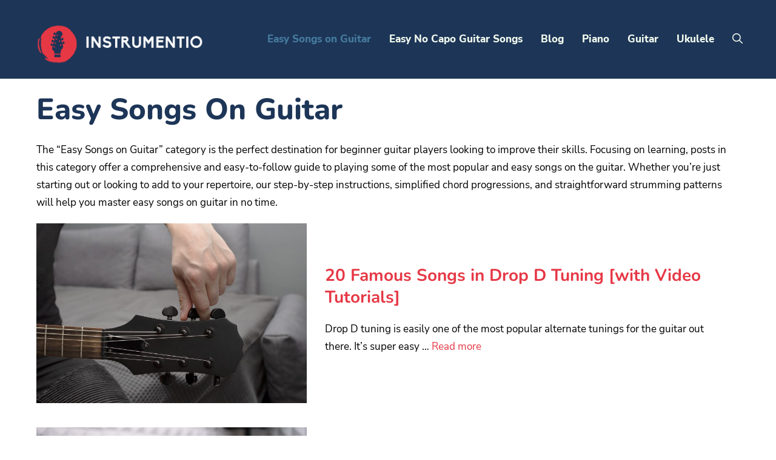

--- FILE ---
content_type: text/html; charset=UTF-8
request_url: https://instrumentio.com/easy-songs-on-guitar/
body_size: 26237
content:
<!DOCTYPE html>
<html lang="en-US" prefix="og: https://ogp.me/ns#">
<head><meta charset="UTF-8"><script>if(navigator.userAgent.match(/MSIE|Internet Explorer/i)||navigator.userAgent.match(/Trident\/7\..*?rv:11/i)){var href=document.location.href;if(!href.match(/[?&]nowprocket/)){if(href.indexOf("?")==-1){if(href.indexOf("#")==-1){document.location.href=href+"?nowprocket=1"}else{document.location.href=href.replace("#","?nowprocket=1#")}}else{if(href.indexOf("#")==-1){document.location.href=href+"&nowprocket=1"}else{document.location.href=href.replace("#","&nowprocket=1#")}}}}</script><script>class RocketLazyLoadScripts{constructor(){this.v="1.2.4",this.triggerEvents=["keydown","mousedown","mousemove","touchmove","touchstart","touchend","wheel"],this.userEventHandler=this._triggerListener.bind(this),this.touchStartHandler=this._onTouchStart.bind(this),this.touchMoveHandler=this._onTouchMove.bind(this),this.touchEndHandler=this._onTouchEnd.bind(this),this.clickHandler=this._onClick.bind(this),this.interceptedClicks=[],window.addEventListener("pageshow",t=>{this.persisted=t.persisted}),window.addEventListener("DOMContentLoaded",()=>{this._preconnect3rdParties()}),this.delayedScripts={normal:[],async:[],defer:[]},this.trash=[],this.allJQueries=[]}_addUserInteractionListener(t){if(document.hidden){t._triggerListener();return}this.triggerEvents.forEach(e=>window.addEventListener(e,t.userEventHandler,{passive:!0})),window.addEventListener("touchstart",t.touchStartHandler,{passive:!0}),window.addEventListener("mousedown",t.touchStartHandler),document.addEventListener("visibilitychange",t.userEventHandler)}_removeUserInteractionListener(){this.triggerEvents.forEach(t=>window.removeEventListener(t,this.userEventHandler,{passive:!0})),document.removeEventListener("visibilitychange",this.userEventHandler)}_onTouchStart(t){"HTML"!==t.target.tagName&&(window.addEventListener("touchend",this.touchEndHandler),window.addEventListener("mouseup",this.touchEndHandler),window.addEventListener("touchmove",this.touchMoveHandler,{passive:!0}),window.addEventListener("mousemove",this.touchMoveHandler),t.target.addEventListener("click",this.clickHandler),this._renameDOMAttribute(t.target,"onclick","rocket-onclick"),this._pendingClickStarted())}_onTouchMove(t){window.removeEventListener("touchend",this.touchEndHandler),window.removeEventListener("mouseup",this.touchEndHandler),window.removeEventListener("touchmove",this.touchMoveHandler,{passive:!0}),window.removeEventListener("mousemove",this.touchMoveHandler),t.target.removeEventListener("click",this.clickHandler),this._renameDOMAttribute(t.target,"rocket-onclick","onclick"),this._pendingClickFinished()}_onTouchEnd(){window.removeEventListener("touchend",this.touchEndHandler),window.removeEventListener("mouseup",this.touchEndHandler),window.removeEventListener("touchmove",this.touchMoveHandler,{passive:!0}),window.removeEventListener("mousemove",this.touchMoveHandler)}_onClick(t){t.target.removeEventListener("click",this.clickHandler),this._renameDOMAttribute(t.target,"rocket-onclick","onclick"),this.interceptedClicks.push(t),t.preventDefault(),t.stopPropagation(),t.stopImmediatePropagation(),this._pendingClickFinished()}_replayClicks(){window.removeEventListener("touchstart",this.touchStartHandler,{passive:!0}),window.removeEventListener("mousedown",this.touchStartHandler),this.interceptedClicks.forEach(t=>{t.target.dispatchEvent(new MouseEvent("click",{view:t.view,bubbles:!0,cancelable:!0}))})}_waitForPendingClicks(){return new Promise(t=>{this._isClickPending?this._pendingClickFinished=t:t()})}_pendingClickStarted(){this._isClickPending=!0}_pendingClickFinished(){this._isClickPending=!1}_renameDOMAttribute(t,e,r){t.hasAttribute&&t.hasAttribute(e)&&(event.target.setAttribute(r,event.target.getAttribute(e)),event.target.removeAttribute(e))}_triggerListener(){this._removeUserInteractionListener(this),"loading"===document.readyState?document.addEventListener("DOMContentLoaded",this._loadEverythingNow.bind(this)):this._loadEverythingNow()}_preconnect3rdParties(){let t=[];document.querySelectorAll("script[type=rocketlazyloadscript][data-rocket-src]").forEach(e=>{let r=e.getAttribute("data-rocket-src");if(r&&0!==r.indexOf("data:")){0===r.indexOf("//")&&(r=location.protocol+r);try{let i=new URL(r).origin;i!==location.origin&&t.push({src:i,crossOrigin:e.crossOrigin||"module"===e.getAttribute("data-rocket-type")})}catch(n){}}}),t=[...new Map(t.map(t=>[JSON.stringify(t),t])).values()],this._batchInjectResourceHints(t,"preconnect")}async _loadEverythingNow(){this.lastBreath=Date.now(),this._delayEventListeners(),this._delayJQueryReady(this),this._handleDocumentWrite(),this._registerAllDelayedScripts(),this._preloadAllScripts(),await this._loadScriptsFromList(this.delayedScripts.normal),await this._loadScriptsFromList(this.delayedScripts.defer),await this._loadScriptsFromList(this.delayedScripts.async);try{await this._triggerDOMContentLoaded(),await this._pendingWebpackRequests(this),await this._triggerWindowLoad()}catch(t){console.error(t)}window.dispatchEvent(new Event("rocket-allScriptsLoaded")),this._waitForPendingClicks().then(()=>{this._replayClicks()}),this._emptyTrash()}_registerAllDelayedScripts(){document.querySelectorAll("script[type=rocketlazyloadscript]").forEach(t=>{t.hasAttribute("data-rocket-src")?t.hasAttribute("async")&&!1!==t.async?this.delayedScripts.async.push(t):t.hasAttribute("defer")&&!1!==t.defer||"module"===t.getAttribute("data-rocket-type")?this.delayedScripts.defer.push(t):this.delayedScripts.normal.push(t):this.delayedScripts.normal.push(t)})}async _transformScript(t){if(await this._littleBreath(),!0===t.noModule&&"noModule"in HTMLScriptElement.prototype){t.setAttribute("data-rocket-status","skipped");return}return new Promise(navigator.userAgent.indexOf("Firefox/")>0||""===navigator.vendor?e=>{let r=document.createElement("script");[...t.attributes].forEach(t=>{let e=t.nodeName;"type"!==e&&("data-rocket-type"===e&&(e="type"),"data-rocket-src"===e&&(e="src"),r.setAttribute(e,t.nodeValue))}),t.text&&(r.text=t.text),r.hasAttribute("src")?(r.addEventListener("load",e),r.addEventListener("error",e)):(r.text=t.text,e());try{t.parentNode.replaceChild(r,t)}catch(i){e()}}:e=>{function r(){t.setAttribute("data-rocket-status","failed"),e()}try{let i=t.getAttribute("data-rocket-type"),n=t.getAttribute("data-rocket-src");i?(t.type=i,t.removeAttribute("data-rocket-type")):t.removeAttribute("type"),t.addEventListener("load",function r(){t.setAttribute("data-rocket-status","executed"),e()}),t.addEventListener("error",r),n?(t.removeAttribute("data-rocket-src"),t.src=n):t.src="data:text/javascript;base64,"+window.btoa(unescape(encodeURIComponent(t.text)))}catch(s){r()}})}async _loadScriptsFromList(t){let e=t.shift();return e&&e.isConnected?(await this._transformScript(e),this._loadScriptsFromList(t)):Promise.resolve()}_preloadAllScripts(){this._batchInjectResourceHints([...this.delayedScripts.normal,...this.delayedScripts.defer,...this.delayedScripts.async],"preload")}_batchInjectResourceHints(t,e){var r=document.createDocumentFragment();t.forEach(t=>{let i=t.getAttribute&&t.getAttribute("data-rocket-src")||t.src;if(i){let n=document.createElement("link");n.href=i,n.rel=e,"preconnect"!==e&&(n.as="script"),t.getAttribute&&"module"===t.getAttribute("data-rocket-type")&&(n.crossOrigin=!0),t.crossOrigin&&(n.crossOrigin=t.crossOrigin),t.integrity&&(n.integrity=t.integrity),r.appendChild(n),this.trash.push(n)}}),document.head.appendChild(r)}_delayEventListeners(){let t={};function e(e,r){!function e(r){!t[r]&&(t[r]={originalFunctions:{add:r.addEventListener,remove:r.removeEventListener},eventsToRewrite:[]},r.addEventListener=function(){arguments[0]=i(arguments[0]),t[r].originalFunctions.add.apply(r,arguments)},r.removeEventListener=function(){arguments[0]=i(arguments[0]),t[r].originalFunctions.remove.apply(r,arguments)});function i(e){return t[r].eventsToRewrite.indexOf(e)>=0?"rocket-"+e:e}}(e),t[e].eventsToRewrite.push(r)}function r(t,e){let r=t[e];Object.defineProperty(t,e,{get:()=>r||function(){},set(i){t["rocket"+e]=r=i}})}e(document,"DOMContentLoaded"),e(window,"DOMContentLoaded"),e(window,"load"),e(window,"pageshow"),e(document,"readystatechange"),r(document,"onreadystatechange"),r(window,"onload"),r(window,"onpageshow")}_delayJQueryReady(t){let e;function r(t){return t.split(" ").map(t=>"load"===t||0===t.indexOf("load.")?"rocket-jquery-load":t).join(" ")}function i(i){if(i&&i.fn&&!t.allJQueries.includes(i)){i.fn.ready=i.fn.init.prototype.ready=function(e){return t.domReadyFired?e.bind(document)(i):document.addEventListener("rocket-DOMContentLoaded",()=>e.bind(document)(i)),i([])};let n=i.fn.on;i.fn.on=i.fn.init.prototype.on=function(){return this[0]===window&&("string"==typeof arguments[0]||arguments[0]instanceof String?arguments[0]=r(arguments[0]):"object"==typeof arguments[0]&&Object.keys(arguments[0]).forEach(t=>{let e=arguments[0][t];delete arguments[0][t],arguments[0][r(t)]=e})),n.apply(this,arguments),this},t.allJQueries.push(i)}e=i}i(window.jQuery),Object.defineProperty(window,"jQuery",{get:()=>e,set(t){i(t)}})}async _pendingWebpackRequests(t){let e=document.querySelector("script[data-webpack]");async function r(){return new Promise(t=>{e.addEventListener("load",t),e.addEventListener("error",t)})}e&&(await r(),await t._requestAnimFrame(),await t._pendingWebpackRequests(t))}async _triggerDOMContentLoaded(){this.domReadyFired=!0,await this._littleBreath(),document.dispatchEvent(new Event("rocket-DOMContentLoaded")),await this._littleBreath(),window.dispatchEvent(new Event("rocket-DOMContentLoaded")),await this._littleBreath(),document.dispatchEvent(new Event("rocket-readystatechange")),await this._littleBreath(),document.rocketonreadystatechange&&document.rocketonreadystatechange()}async _triggerWindowLoad(){await this._littleBreath(),window.dispatchEvent(new Event("rocket-load")),await this._littleBreath(),window.rocketonload&&window.rocketonload(),await this._littleBreath(),this.allJQueries.forEach(t=>t(window).trigger("rocket-jquery-load")),await this._littleBreath();let t=new Event("rocket-pageshow");t.persisted=this.persisted,window.dispatchEvent(t),await this._littleBreath(),window.rocketonpageshow&&window.rocketonpageshow({persisted:this.persisted})}_handleDocumentWrite(){let t=new Map;document.write=document.writeln=function(e){let r=document.currentScript;r||console.error("WPRocket unable to document.write this: "+e);let i=document.createRange(),n=r.parentElement,s=t.get(r);void 0===s&&(s=r.nextSibling,t.set(r,s));let a=document.createDocumentFragment();i.setStart(a,0),a.appendChild(i.createContextualFragment(e)),n.insertBefore(a,s)}}async _littleBreath(){Date.now()-this.lastBreath>45&&(await this._requestAnimFrame(),this.lastBreath=Date.now())}async _requestAnimFrame(){return document.hidden?new Promise(t=>setTimeout(t)):new Promise(t=>requestAnimationFrame(t))}_emptyTrash(){this.trash.forEach(t=>t.remove())}static run(){let t=new RocketLazyLoadScripts;t._addUserInteractionListener(t)}}RocketLazyLoadScripts.run();</script>
	
	<meta name="viewport" content="width=device-width, initial-scale=1">
<!-- Search Engine Optimization by Rank Math PRO - https://rankmath.com/ -->
<title>Easy Songs on Guitar Archives - instrumentio</title><link rel="preload" as="font" href="https://fonts.gstatic.com/s/nunito/v25/XRXV3I6Li01BKofINeaB.woff2" crossorigin><link rel="preload" as="font" href="https://fonts.gstatic.com/s/nunitosans/v12/pe0qMImSLYBIv1o4X1M8cce9I9s.woff2" crossorigin><link rel="preload" as="font" href="https://fonts.gstatic.com/s/nunitosans/v12/pe03MImSLYBIv1o4X1M8cc8GBs5tU1E.woff2" crossorigin><link rel="preload" as="font" href="https://fonts.gstatic.com/s/nunitosans/v12/pe03MImSLYBIv1o4X1M8cc8aBc5tU1E.woff2" crossorigin><style id="wpr-usedcss">:where(.wp-block-button__link){box-shadow:none;text-decoration:none;border-radius:9999px;padding:calc(.667em + 2px) calc(1.333em + 2px)}.wp-block-columns{display:flex;margin-bottom:1.75em;box-sizing:border-box;flex-wrap:wrap!important;align-items:normal!important}@media (min-width:782px){.wp-block-columns{flex-wrap:nowrap!important}}@media (max-width:781px){.wp-block-columns:not(.is-not-stacked-on-mobile)>.wp-block-column{flex-basis:100%!important}}@media (min-width:782px){.wp-block-columns:not(.is-not-stacked-on-mobile)>.wp-block-column{flex-basis:0;flex-grow:1}.wp-block-columns:not(.is-not-stacked-on-mobile)>.wp-block-column[style*=flex-basis]{flex-grow:0}}:where(.wp-block-columns.has-background){padding:1.25em 2.375em}.wp-block-column{flex-grow:1;min-width:0;word-break:break-word;overflow-wrap:break-word}:where(.wp-block-post-comments input[type=submit]){border:none}:where(.wp-block-file__button){border-radius:2em;padding:.5em 1em}:where(.wp-block-file__button):is(a):active,:where(.wp-block-file__button):is(a):focus,:where(.wp-block-file__button):is(a):hover,:where(.wp-block-file__button):is(a):visited{box-shadow:none;color:#fff;opacity:.85;text-decoration:none}h1.has-background,h2.has-background{padding:1.25em 2.375em}ul.has-background{padding:1.25em 2.375em}.wp-block-navigation{position:relative;--navigation-layout-justification-setting:flex-start;--navigation-layout-direction:row;--navigation-layout-wrap:wrap;--navigation-layout-justify:flex-start;--navigation-layout-align:center}.wp-block-navigation ul{margin-top:0;margin-bottom:0;margin-left:0;padding-left:0}.wp-block-navigation ul,.wp-block-navigation ul li{list-style:none;padding:0}.wp-block-navigation .wp-block-navigation-item{display:flex;align-items:center;position:relative;background-color:inherit}.wp-block-navigation .wp-block-navigation-item__content{display:block}.wp-block-navigation:where(:not([class*=has-text-decoration])) a,.wp-block-navigation:where(:not([class*=has-text-decoration])) a:active,.wp-block-navigation:where(:not([class*=has-text-decoration])) a:focus{text-decoration:none}.wp-block-navigation.is-vertical{--navigation-layout-direction:column;--navigation-layout-justify:initial;--navigation-layout-align:flex-start}button.wp-block-navigation-item__content{background-color:transparent;border:none;color:currentColor;font-size:inherit;font-family:inherit;line-height:inherit;font-style:inherit;font-weight:inherit;text-transform:inherit;text-align:left}.wp-block-navigation-submenu__toggle{cursor:pointer}.wp-block-navigation .wp-block-page-list,.wp-block-navigation__container,.wp-block-navigation__responsive-close,.wp-block-navigation__responsive-container,.wp-block-navigation__responsive-container-content,.wp-block-navigation__responsive-dialog{gap:inherit}:where(.wp-block-navigation .wp-block-navigation__submenu-container .wp-block-navigation-item a:not(.wp-element-button)),:where(.wp-block-navigation .wp-block-navigation__submenu-container .wp-block-navigation-submenu a:not(.wp-element-button)),:where(.wp-block-navigation.has-background .wp-block-navigation-item a:not(.wp-element-button)),:where(.wp-block-navigation.has-background .wp-block-navigation-submenu a:not(.wp-element-button)){padding:.5em 1em}.wp-block-navigation__container{display:flex;flex-wrap:var(--navigation-layout-wrap,wrap);flex-direction:var(--navigation-layout-direction,initial);justify-content:var(--navigation-layout-justify,initial);align-items:var(--navigation-layout-align,initial);list-style:none;margin:0;padding-left:0}.wp-block-navigation__container .is-responsive{display:none}.wp-block-navigation__container:only-child,.wp-block-page-list:only-child{flex-grow:1}@keyframes overlay-menu__fade-in-animation{0%{opacity:0;transform:translateY(.5em)}to{opacity:1;transform:translateY(0)}}.wp-block-navigation__responsive-container{display:none;position:fixed;top:0;left:0;right:0;bottom:0}.wp-block-navigation__responsive-container .wp-block-navigation-link a{color:inherit}.wp-block-navigation__responsive-container .wp-block-navigation__responsive-container-content{display:flex;flex-wrap:var(--navigation-layout-wrap,wrap);flex-direction:var(--navigation-layout-direction,initial);justify-content:var(--navigation-layout-justify,initial);align-items:var(--navigation-layout-align,initial)}.wp-block-navigation__responsive-container:not(.is-menu-open.is-menu-open){color:inherit!important;background-color:inherit!important}.wp-block-navigation__responsive-container.is-menu-open{display:flex;flex-direction:column;background-color:inherit;animation:.1s ease-out overlay-menu__fade-in-animation;animation-fill-mode:forwards;padding:var(--wp--style--root--padding-top,2rem) var(--wp--style--root--padding-right,2rem) var(--wp--style--root--padding-bottom,2rem) var(--wp--style--root--padding-left,2rem);overflow:auto;z-index:100000}.wp-block-navigation__responsive-container.is-menu-open .wp-block-navigation__responsive-container-content{padding-top:calc(2rem + 24px);overflow:visible;display:flex;flex-direction:column;flex-wrap:nowrap;align-items:var(--navigation-layout-justification-setting,inherit)}.wp-block-navigation__responsive-container.is-menu-open .wp-block-navigation__responsive-container-content,.wp-block-navigation__responsive-container.is-menu-open .wp-block-navigation__responsive-container-content .wp-block-navigation__container,.wp-block-navigation__responsive-container.is-menu-open .wp-block-navigation__responsive-container-content .wp-block-page-list{justify-content:flex-start}.wp-block-navigation__responsive-container.is-menu-open .wp-block-navigation__responsive-container-content .wp-block-navigation__container{gap:inherit}.wp-block-navigation__responsive-container.is-menu-open .wp-block-navigation__responsive-container-content .wp-block-navigation-item__content{padding:0}.wp-block-navigation__responsive-container.is-menu-open .wp-block-navigation__responsive-container-content .wp-block-navigation-item,.wp-block-navigation__responsive-container.is-menu-open .wp-block-navigation__responsive-container-content .wp-block-navigation__container,.wp-block-navigation__responsive-container.is-menu-open .wp-block-navigation__responsive-container-content .wp-block-page-list{display:flex;flex-direction:column;align-items:var(--navigation-layout-justification-setting,initial)}.wp-block-navigation__responsive-container.is-menu-open .wp-block-navigation-item,.wp-block-navigation__responsive-container.is-menu-open .wp-block-page-list{color:inherit!important;background:0 0!important}.wp-block-navigation:not(.has-background) .wp-block-navigation__responsive-container.is-menu-open{background-color:#fff;color:#000}.wp-block-navigation__responsive-container-close,.wp-block-navigation__responsive-container-open{vertical-align:middle;cursor:pointer;color:currentColor;background:0 0;border:none;margin:0;padding:0;text-transform:inherit}.wp-block-navigation__responsive-container-close svg,.wp-block-navigation__responsive-container-open svg{fill:currentColor;pointer-events:none;display:block;width:24px;height:24px}.wp-block-navigation__responsive-container-open{display:flex}@media (min-width:600px){.wp-block-navigation__responsive-container:not(.hidden-by-default):not(.is-menu-open){display:block;width:100%;position:relative;z-index:auto;background-color:inherit}.wp-block-navigation__responsive-container-open:not(.always-shown),.wp-block-navigation__responsive-container:not(.hidden-by-default):not(.is-menu-open) .wp-block-navigation__responsive-container-close{display:none}}.wp-block-navigation__responsive-container-close{position:absolute;top:0;right:0;z-index:2}.wp-block-navigation__responsive-close{width:100%;max-width:var(--wp--style--global--wide-size,100%);margin-left:auto;margin-right:auto}.wp-block-navigation__responsive-close:focus{outline:0}.is-menu-open .wp-block-navigation__responsive-close,.is-menu-open .wp-block-navigation__responsive-container-content,.is-menu-open .wp-block-navigation__responsive-dialog{box-sizing:border-box}.wp-block-navigation__responsive-dialog{position:relative}html.has-modal-open{overflow:hidden}.wp-block-navigation .wp-block-navigation-item__label{word-break:normal;overflow-wrap:break-word}.wp-block-navigation .wp-block-page-list{display:flex;flex-direction:var(--navigation-layout-direction,initial);justify-content:var(--navigation-layout-justify,initial);align-items:var(--navigation-layout-align,initial);flex-wrap:var(--navigation-layout-wrap,wrap);background-color:inherit}p.has-background{padding:1.25em 2.375em}:where(p.has-text-color:not(.has-link-color)) a{color:inherit}:where(.wp-block-search__button){border:1px solid #ccc;padding:.375em .625em}:where(.wp-block-search__button-inside .wp-block-search__inside-wrapper){padding:4px;border:1px solid #949494}:where(.wp-block-search__button-inside .wp-block-search__inside-wrapper) .wp-block-search__input{border-radius:0;border:none;padding:0 0 0 .25em}:where(.wp-block-search__button-inside .wp-block-search__inside-wrapper) .wp-block-search__input:focus{outline:0}:where(.wp-block-search__button-inside .wp-block-search__inside-wrapper) :where(.wp-block-search__button){padding:.125em .5em}.wp-block-separator{border:1px solid;border-right:none;border-left:none}.wp-block-social-links{box-sizing:border-box;padding-left:0;padding-right:0;text-indent:0;margin-left:0;background:0 0;font-size:24px}.wp-block-social-links .wp-social-link a,.wp-block-social-links .wp-social-link a:hover{text-decoration:none;border-bottom:0;box-shadow:none}.wp-block-social-links .wp-social-link a{padding:.25em}.wp-block-social-links .wp-social-link svg{width:1em;height:1em}.wp-block-social-links .wp-social-link span:not(.screen-reader-text){margin-left:.5em;margin-right:.5em;font-size:.65em}.wp-block-social-link{display:block;border-radius:9999px;transition:transform .1s ease;height:auto}@media (prefers-reduced-motion:reduce){.wp-block-navigation__responsive-container.is-menu-open{animation-duration:1ms;animation-delay:0s}.wp-block-social-link{transition-duration:0s;transition-delay:0s}}.wp-block-social-link a{align-items:center;display:flex;line-height:0;transition:transform .1s ease}.wp-block-social-link:hover{transform:scale(1.1)}.wp-block-social-links .wp-block-social-link .wp-block-social-link-anchor,.wp-block-social-links .wp-block-social-link .wp-block-social-link-anchor svg,.wp-block-social-links .wp-block-social-link .wp-block-social-link-anchor:active,.wp-block-social-links .wp-block-social-link .wp-block-social-link-anchor:hover,.wp-block-social-links .wp-block-social-link .wp-block-social-link-anchor:visited{color:currentColor;fill:currentColor}.wp-block-social-links:not(.is-style-logos-only) .wp-social-link{background-color:#f0f0f0;color:#444}.wp-block-social-links:not(.is-style-logos-only) .wp-social-link-facebook{background-color:#1778f2;color:#fff}.wp-block-social-links:not(.is-style-logos-only) .wp-social-link-pinterest{background-color:#e60122;color:#fff}.wp-block-social-links:not(.is-style-logos-only) .wp-social-link-twitter{background-color:#1da1f2;color:#fff}:root{--wp--preset--font-size--normal:16px;--wp--preset--font-size--huge:42px;--e63946:#e63946;--f1faee:#f1faee;--a8dadc:#a8dadc;--457b9d:#457b9d;--1d3557:#1d3557;--ffffff:#ffffff;--000000:#000000}.has-text-align-center{text-align:center}.items-justified-left{justify-content:flex-start}.screen-reader-text{border:0;clip:rect(1px,1px,1px,1px);clip-path:inset(50%);height:1px;margin:-1px;overflow:hidden;padding:0;position:absolute;width:1px;word-wrap:normal!important}.screen-reader-text:focus{background-color:#ddd;clip:auto!important;clip-path:none;color:#444;display:block;font-size:1em;height:auto;left:5px;line-height:normal;padding:15px 23px 14px;text-decoration:none;top:5px;width:auto;z-index:100000}html :where(.has-border-color){border-style:solid}html :where([style*=border-top-color]){border-top-style:solid}html :where([style*=border-right-color]){border-right-style:solid}html :where([style*=border-bottom-color]){border-bottom-style:solid}html :where([style*=border-left-color]){border-left-style:solid}html :where([style*=border-width]){border-style:solid}html :where([style*=border-top-width]){border-top-style:solid}html :where([style*=border-right-width]){border-right-style:solid}html :where([style*=border-bottom-width]){border-bottom-style:solid}html :where([style*=border-left-width]){border-left-style:solid}html :where(img[class*=wp-image-]){height:auto;max-width:100%}:where(.is-layout-flex){gap:.5em}body .is-layout-flex{display:flex;flex-wrap:wrap;align-items:center}body .is-layout-flex>*{margin:0}.has-small-font-size{font-size:var(--wp--preset--font-size--small)!important}.wp-block-navigation a:where(:not(.wp-element-button)){color:inherit}:where(.wp-block-columns.is-layout-flex){gap:2em}.wpcf7 .screen-reader-response{position:absolute;overflow:hidden;clip:rect(1px,1px,1px,1px);clip-path:inset(50%);height:1px;width:1px;margin:-1px;padding:0;border:0;word-wrap:normal!important}.wpcf7 form .wpcf7-response-output{margin:2em .5em 1em;padding:.2em 1em;border:2px solid #00a0d2}.wpcf7 form.init .wpcf7-response-output,.wpcf7 form.resetting .wpcf7-response-output,.wpcf7 form.submitting .wpcf7-response-output{display:none}.wpcf7 form.sent .wpcf7-response-output{border-color:#46b450}.wpcf7 form.aborted .wpcf7-response-output,.wpcf7 form.failed .wpcf7-response-output{border-color:#dc3232}.wpcf7 form.spam .wpcf7-response-output{border-color:#f56e28}.wpcf7 form.invalid .wpcf7-response-output,.wpcf7 form.payment-required .wpcf7-response-output,.wpcf7 form.unaccepted .wpcf7-response-output{border-color:#ffb900}.wpcf7-form-control-wrap{position:relative}.wpcf7-not-valid-tip{color:#dc3232;font-size:1em;font-weight:400;display:block}.use-floating-validation-tip .wpcf7-not-valid-tip{position:relative;top:-2ex;left:1em;z-index:100;border:1px solid #dc3232;background:#fff;padding:.2em .8em;width:24em}.wpcf7-spinner{visibility:hidden;display:inline-block;background-color:#23282d;opacity:.75;width:24px;height:24px;border:none;border-radius:100%;padding:0;margin:0 24px;position:relative}form.submitting .wpcf7-spinner{visibility:visible}.wpcf7-spinner::before{content:'';position:absolute;background-color:#fbfbfc;top:4px;left:4px;width:6px;height:6px;border:none;border-radius:100%;transform-origin:8px 8px;animation-name:spin;animation-duration:1s;animation-timing-function:linear;animation-iteration-count:infinite}@media(prefers-reduced-motion:reduce){.wpcf7-spinner::before{animation-name:blink;animation-duration:2s}}@keyframes blink{from,to{opacity:0}50%{opacity:1}}.wpcf7 input[type=file]{cursor:pointer}.wpcf7 input[type=file]:disabled{cursor:default}.wpcf7 .wpcf7-submit:disabled{cursor:not-allowed}.wpcf7 input[type=email],.wpcf7 input[type=tel],.wpcf7 input[type=url]{direction:ltr}#toc_container li,#toc_container ul{margin:0;padding:0}#toc_container ul ul{margin-left:1.5em}#toc_container{background:#f9f9f9;border:1px solid #aaa;padding:10px;margin-bottom:1em;width:auto;display:table;font-size:95%}#toc_container span.toc_toggle{font-weight:400;font-size:90%}#toc_container a{text-decoration:none;text-shadow:none}#toc_container a:hover{text-decoration:underline}.screen-reader-text:active,.screen-reader-text:focus,.screen-reader-text:hover{background-color:#f1f1f1;border-radius:3px;box-shadow:0 0 2px 2px rgba(0,0,0,.6);clip:auto!important;color:#21759b;display:block;font-size:14px;font-weight:700;height:auto;left:5px;line-height:normal;padding:15px 23px 14px;text-decoration:none;top:5px;width:auto;z-index:100000}body,fieldset,h1,h2,hr,html,iframe,legend,li,p,textarea,ul{margin:0;padding:0;border:0}html{font-family:sans-serif;-webkit-text-size-adjust:100%;-ms-text-size-adjust:100%;-webkit-font-smoothing:antialiased;-moz-osx-font-smoothing:grayscale;box-sizing:border-box}main{display:block}progress{vertical-align:baseline}*,::after,::before{box-sizing:inherit}button,input,optgroup,select,textarea{font-family:inherit;font-size:100%;margin:0}[type=search]{-webkit-appearance:textfield;outline-offset:-2px}[type=search]::-webkit-search-decoration{-webkit-appearance:none}::-moz-focus-inner{border-style:none;padding:0}body,button,input,select,textarea{font-family:-apple-system,system-ui,BlinkMacSystemFont,"Segoe UI",Helvetica,Arial,sans-serif,"Apple Color Emoji","Segoe UI Emoji","Segoe UI Symbol";font-weight:400;text-transform:none;font-size:17px;line-height:1.5}p{margin-bottom:1.5em;margin-bottom:1rem}h1,h2{font-family:inherit;font-size:100%;font-style:inherit;font-weight:inherit}table{border:1px solid rgba(0,0,0,.1);border-collapse:separate;border-spacing:0;border-width:1px 0 0 1px;margin:0 0 1.5em;width:100%;margin:0 0 1.5em;width:100%}hr{background-color:rgba(0,0,0,.1);border:0;height:1px;margin-bottom:40px;margin-top:40px}fieldset{padding:0;border:0;min-width:inherit}fieldset legend{padding:0;margin-bottom:1.5em}h1{font-size:42px;margin-bottom:20px;line-height:1.2em;font-weight:400;text-transform:none}h2{font-size:35px;margin-bottom:20px;line-height:1.2em;font-weight:400;text-transform:none}ul{box-sizing:border-box;margin:0 0 1.5em 3em;list-style:disc}li>ul{margin-bottom:0;margin-left:1.5em}strong{font-weight:700}img{height:auto;max-width:100%}button,input[type=button],input[type=reset],input[type=submit]{background:#55555e;color:#fff;border:1px solid transparent;cursor:pointer;-webkit-appearance:button;padding:10px 20px}input[type=email],input[type=number],input[type=search],input[type=tel],input[type=text],input[type=url],select,textarea{border:1px solid;border-radius:0;padding:10px 15px;max-width:100%}textarea{width:100%}a,button,input{transition:color .1s ease-in-out,background-color .1s ease-in-out}a{text-decoration:none;color:var(--e63946)}.button{padding:10px 20px;display:inline-block}.using-mouse :focus{outline:0}.using-mouse ::-moz-focus-inner{border:0}.screen-reader-text{clip:rect(1px,1px,1px,1px);position:absolute!important;border:0;clip:rect(1px,1px,1px,1px);-webkit-clip-path:inset(50%);clip-path:inset(50%);height:1px;margin:-1px;overflow:hidden;padding:0;position:absolute!important;width:1px;word-wrap:normal!important}.screen-reader-text:focus{background-color:#f1f1f1;border-radius:3px;box-shadow:0 0 2px 2px rgba(0,0,0,.6);clip:auto!important;-webkit-clip-path:none;clip-path:none;color:#21759b;display:block;font-size:.875rem;font-weight:700;height:auto;left:5px;line-height:normal;padding:15px 23px 14px;text-decoration:none;top:5px;width:auto;z-index:100000}#primary[tabindex="-1"]:focus{outline:0}.main-navigation{z-index:100;padding:0;clear:both;display:block}.main-navigation a{display:block;text-decoration:none;font-weight:400;text-transform:none;font-size:15px}.main-navigation ul{list-style:none;margin:0;padding-left:0}.main-navigation .main-nav ul li a{padding-left:20px;padding-right:20px;line-height:60px}.inside-navigation{position:relative}.main-navigation .inside-navigation{display:flex;align-items:center;flex-wrap:wrap;justify-content:space-between}.main-navigation .main-nav>ul{display:flex;flex-wrap:wrap;align-items:center}.main-navigation li{position:relative}.main-navigation .menu-bar-items{display:flex;align-items:center;font-size:15px}.main-navigation .menu-bar-items a{color:inherit}.main-navigation .menu-bar-item{position:relative}.main-navigation .menu-bar-item.search-item{z-index:20}.main-navigation .menu-bar-item>a{padding-left:20px;padding-right:20px;line-height:60px}.main-navigation ul ul a{display:block}.main-navigation ul ul li{width:100%}.main-navigation .main-nav ul ul li a{line-height:normal;padding:10px 20px;font-size:14px;padding:10px 15px}.main-navigation .main-nav ul li.menu-item-has-children>a{padding-right:0;position:relative}.main-navigation.sub-menu-left ul ul{box-shadow:-1px 1px 0 rgba(0,0,0,.1)}.main-navigation.sub-menu-left .sub-menu{right:0}.main-navigation:not(.toggled) ul li.sfHover>ul,.main-navigation:not(.toggled) ul li:hover>ul{left:auto;opacity:1;transition-delay:150ms;pointer-events:auto;height:auto;overflow:visible}.main-navigation:not(.toggled) ul ul li.sfHover>ul,.main-navigation:not(.toggled) ul ul li:hover>ul{left:100%;top:0}.main-navigation.sub-menu-left:not(.toggled) ul ul li.sfHover>ul,.main-navigation.sub-menu-left:not(.toggled) ul ul li:hover>ul{right:100%;left:auto}.nav-float-right .main-navigation ul ul ul{top:0}.menu-item-has-children .dropdown-menu-toggle{display:inline-block;height:100%;clear:both;padding-right:20px;padding-left:10px}.menu-item-has-children ul .dropdown-menu-toggle{padding-top:10px;padding-bottom:10px;margin-top:-10px}nav ul ul .menu-item-has-children .dropdown-menu-toggle{float:right}.paging-navigation .nav-previous{display:none}.paging-navigation .nav-links>*{padding:0 5px}.paging-navigation .nav-links .current{font-weight:700}.nav-links>:first-child{padding-left:0}.site-header{position:relative}.site-logo{display:inline-block;max-width:100%}.inside-header{padding:20px 40px;display:flex;align-items:center}.nav-float-right #site-navigation{margin-left:auto}.site-content{word-wrap:break-word;display:flex}.page-header>:last-child,.taxonomy-description p:last-child{margin-bottom:0}embed,iframe,object{max-width:100%}.grid-container{margin-left:auto;margin-right:auto;max-width:1200px}.page-header,.site-main>*{margin-bottom:20px}.one-container.archive .post:not(:last-child):not(.is-loop-template-item){padding-bottom:40px}.one-container .site-content{padding:40px}.one-container .site-main>:last-child{margin-bottom:0}.gp-icon{display:inline-flex;align-self:center}.gp-icon svg{height:1em;width:1em;top:.125em;position:relative;fill:currentColor}.close-search .icon-search svg:first-child,.icon-menu-bars svg:nth-child(2),.icon-search svg:nth-child(2),.toggled .icon-menu-bars svg:first-child{display:none}.close-search .icon-search svg:nth-child(2),.toggled .icon-menu-bars svg:nth-child(2){display:block}nav.toggled .sfHover>a>.dropdown-menu-toggle .gp-icon svg{transform:rotate(180deg)}.container.grid-container{width:auto}.menu-toggle,.sidebar-nav-mobile{display:none}.menu-toggle{padding:0 20px;line-height:60px;margin:0;font-weight:400;text-transform:none;font-size:15px;cursor:pointer}.menu-toggle .mobile-menu{padding-left:3px}.menu-toggle .gp-icon+.mobile-menu{padding-left:9px}.menu-toggle .mobile-menu:empty{display:none}button.menu-toggle{background-color:transparent;flex-grow:1;border:0;text-align:center}button.menu-toggle:active,button.menu-toggle:focus,button.menu-toggle:hover{background-color:transparent}.has-menu-bar-items button.menu-toggle{flex-grow:0}nav.toggled ul ul.sub-menu{width:100%}.toggled .menu-item-has-children .dropdown-menu-toggle{padding-left:20px}.main-navigation.toggled .main-nav{flex-basis:100%;order:3}.main-navigation.toggled .main-nav li{width:100%;text-align:left}.main-navigation.toggled .main-nav ul ul{transition:0s;visibility:hidden;box-shadow:none;border-bottom:1px solid rgba(0,0,0,.05)}.main-navigation.toggled .main-nav ul ul li:last-child>ul{border-bottom:0}.main-navigation.toggled .main-nav ul ul.toggled-on{position:relative;top:0;left:auto!important;right:auto!important;width:100%;pointer-events:auto;height:auto;opacity:1;display:block;visibility:visible;float:none}.main-navigation.toggled .menu-item-has-children .dropdown-menu-toggle{float:right}.mobile-menu-control-wrapper{display:none;margin-left:auto;align-items:center}.has-inline-mobile-toggle #site-navigation.has-active-search,.has-inline-mobile-toggle #site-navigation.toggled{margin-top:1.5em}.has-inline-mobile-toggle #site-navigation.has-active-search .nav-search-active{position:relative}.has-inline-mobile-toggle #site-navigation.has-active-search .navigation-search input{outline:auto}#nav-below{display:none}.site-content .content-area{width:100%}@media (max-width:768px){a,body,button,input,select,textarea{transition:all 0s ease-in-out}.inside-header{flex-direction:column;text-align:center}.site-content{flex-direction:column}.container .site-content .content-area{width:auto}#main{margin-left:0;margin-right:0}body:not(.no-sidebar) #main{margin-bottom:0}.main-navigation .menu-toggle,.sidebar-nav-mobile:not(#sticky-placeholder){display:block}.gen-sidebar-nav,.has-inline-mobile-toggle #site-navigation .inside-navigation>:not(.navigation-search):not(.main-nav),.main-navigation ul,.main-navigation:not(.slideout-navigation):not(.toggled) .main-nav>ul{display:none}.has-inline-mobile-toggle .mobile-menu-control-wrapper{display:flex;flex-wrap:wrap}.has-inline-mobile-toggle .inside-header{flex-direction:row;text-align:left;flex-wrap:wrap}.has-inline-mobile-toggle #site-navigation{flex-basis:100%}}.dynamic-featured-image{vertical-align:middle}.one-container.archive .dynamic-content-template:not(:last-child){padding-bottom:0}.dynamic-entry-excerpt>p:last-child{margin-bottom:0}@font-face{font-display:swap;font-family:Nunito;font-style:normal;font-weight:200;src:url(https://fonts.gstatic.com/s/nunito/v25/XRXV3I6Li01BKofINeaB.woff2) format('woff2');unicode-range:U+0000-00FF,U+0131,U+0152-0153,U+02BB-02BC,U+02C6,U+02DA,U+02DC,U+2000-206F,U+2074,U+20AC,U+2122,U+2191,U+2193,U+2212,U+2215,U+FEFF,U+FFFD}@font-face{font-display:swap;font-family:Nunito;font-style:normal;font-weight:300;src:url(https://fonts.gstatic.com/s/nunito/v25/XRXV3I6Li01BKofINeaB.woff2) format('woff2');unicode-range:U+0000-00FF,U+0131,U+0152-0153,U+02BB-02BC,U+02C6,U+02DA,U+02DC,U+2000-206F,U+2074,U+20AC,U+2122,U+2191,U+2193,U+2212,U+2215,U+FEFF,U+FFFD}@font-face{font-display:swap;font-family:Nunito;font-style:normal;font-weight:400;src:url(https://fonts.gstatic.com/s/nunito/v25/XRXV3I6Li01BKofINeaB.woff2) format('woff2');unicode-range:U+0000-00FF,U+0131,U+0152-0153,U+02BB-02BC,U+02C6,U+02DA,U+02DC,U+2000-206F,U+2074,U+20AC,U+2122,U+2191,U+2193,U+2212,U+2215,U+FEFF,U+FFFD}@font-face{font-display:swap;font-family:Nunito;font-style:normal;font-weight:600;src:url(https://fonts.gstatic.com/s/nunito/v25/XRXV3I6Li01BKofINeaB.woff2) format('woff2');unicode-range:U+0000-00FF,U+0131,U+0152-0153,U+02BB-02BC,U+02C6,U+02DA,U+02DC,U+2000-206F,U+2074,U+20AC,U+2122,U+2191,U+2193,U+2212,U+2215,U+FEFF,U+FFFD}@font-face{font-display:swap;font-family:Nunito;font-style:normal;font-weight:700;src:url(https://fonts.gstatic.com/s/nunito/v25/XRXV3I6Li01BKofINeaB.woff2) format('woff2');unicode-range:U+0000-00FF,U+0131,U+0152-0153,U+02BB-02BC,U+02C6,U+02DA,U+02DC,U+2000-206F,U+2074,U+20AC,U+2122,U+2191,U+2193,U+2212,U+2215,U+FEFF,U+FFFD}@font-face{font-display:swap;font-family:Nunito;font-style:normal;font-weight:800;src:url(https://fonts.gstatic.com/s/nunito/v25/XRXV3I6Li01BKofINeaB.woff2) format('woff2');unicode-range:U+0000-00FF,U+0131,U+0152-0153,U+02BB-02BC,U+02C6,U+02DA,U+02DC,U+2000-206F,U+2074,U+20AC,U+2122,U+2191,U+2193,U+2212,U+2215,U+FEFF,U+FFFD}@font-face{font-display:swap;font-family:Nunito;font-style:normal;font-weight:900;src:url(https://fonts.gstatic.com/s/nunito/v25/XRXV3I6Li01BKofINeaB.woff2) format('woff2');unicode-range:U+0000-00FF,U+0131,U+0152-0153,U+02BB-02BC,U+02C6,U+02DA,U+02DC,U+2000-206F,U+2074,U+20AC,U+2122,U+2191,U+2193,U+2212,U+2215,U+FEFF,U+FFFD}@font-face{font-display:swap;font-family:'Nunito Sans';font-style:normal;font-weight:400;src:url(https://fonts.gstatic.com/s/nunitosans/v12/pe0qMImSLYBIv1o4X1M8cce9I9s.woff2) format('woff2');unicode-range:U+0000-00FF,U+0131,U+0152-0153,U+02BB-02BC,U+02C6,U+02DA,U+02DC,U+2000-206F,U+2074,U+20AC,U+2122,U+2191,U+2193,U+2212,U+2215,U+FEFF,U+FFFD}@font-face{font-display:swap;font-family:'Nunito Sans';font-style:normal;font-weight:700;src:url(https://fonts.gstatic.com/s/nunitosans/v12/pe03MImSLYBIv1o4X1M8cc8GBs5tU1E.woff2) format('woff2');unicode-range:U+0000-00FF,U+0131,U+0152-0153,U+02BB-02BC,U+02C6,U+02DA,U+02DC,U+2000-206F,U+2074,U+20AC,U+2122,U+2191,U+2193,U+2212,U+2215,U+FEFF,U+FFFD}@font-face{font-display:swap;font-family:'Nunito Sans';font-style:normal;font-weight:800;src:url(https://fonts.gstatic.com/s/nunitosans/v12/pe03MImSLYBIv1o4X1M8cc8aBc5tU1E.woff2) format('woff2');unicode-range:U+0000-00FF,U+0131,U+0152-0153,U+02BB-02BC,U+02C6,U+02DA,U+02DC,U+2000-206F,U+2074,U+20AC,U+2122,U+2191,U+2193,U+2212,U+2215,U+FEFF,U+FFFD}.gb-container-19dc0f37{background-color:var(--1d3557);position:relative;overflow:hidden}.gb-container-19dc0f37:before{content:"";background-image:url(https://instrumentio.com/wp-content/uploads/efren-barahona-0-MgQ2O7lkM-unsplash.jpg);background-repeat:no-repeat;background-position:center center;background-size:cover;z-index:0;position:absolute;top:0;right:0;bottom:0;left:0;transition:inherit;opacity:.25}.gb-container-19dc0f37>.gb-inside-container{padding:50px 20px;max-width:1200px;margin-left:auto;margin-right:auto;z-index:1;position:relative}.gb-container-19dc0f37 a,.gb-container-19dc0f37 a:visited{color:var(--e63946)}.gb-container-19dc0f37 a:hover{color:var(--a8dadc)}.gb-container-918d68ce>.gb-inside-container{padding:0;max-width:1200px;margin-left:auto;margin-right:auto}.gb-container-ff15641f>.gb-inside-container{padding:0}.gb-grid-wrapper>.gb-grid-column-ff15641f{width:40%}.gb-container-64596747>.gb-inside-container{padding:0 20px 10px 0}.gb-grid-wrapper>.gb-grid-column-64596747{width:60%}.gb-grid-wrapper>.gb-grid-column-64596747>.gb-container{justify-content:center}.gb-grid-wrapper{display:flex;flex-wrap:wrap}.gb-grid-wrapper>.gb-grid-column>.gb-container{display:flex;flex-direction:column;height:100%}.gb-grid-column{box-sizing:border-box}.gb-grid-wrapper-ae18e4a9{margin-left:-30px}.gb-grid-wrapper-ae18e4a9>.gb-grid-column{padding-left:30px}h2.gb-headline-84923e14{font-size:28px;margin-bottom:20px}@media (max-width:1024px){.gb-grid-wrapper>.gb-grid-column-ff15641f{width:40%}.gb-grid-wrapper>.gb-grid-column-64596747{width:60%}}@media (max-width:767px){.gb-grid-wrapper>.gb-grid-column-ff15641f{width:100%}.gb-container-64596747>.gb-inside-container{padding:10px}.gb-grid-wrapper>.gb-grid-column-64596747{width:100%}.gb-grid-wrapper-ae18e4a9>.gb-grid-column{padding-bottom:10px}}body{--wp--preset--color--black:#000000;--wp--preset--color--cyan-bluish-gray:#abb8c3;--wp--preset--color--white:#ffffff;--wp--preset--color--pale-pink:#f78da7;--wp--preset--color--vivid-red:#cf2e2e;--wp--preset--color--luminous-vivid-orange:#ff6900;--wp--preset--color--luminous-vivid-amber:#fcb900;--wp--preset--color--light-green-cyan:#7bdcb5;--wp--preset--color--vivid-green-cyan:#00d084;--wp--preset--color--pale-cyan-blue:#8ed1fc;--wp--preset--color--vivid-cyan-blue:#0693e3;--wp--preset--color--vivid-purple:#9b51e0;--wp--preset--color--e-63946:var(--e63946);--wp--preset--color--f-1-faee:var(--f1faee);--wp--preset--color--a-8-dadc:var(--a8dadc);--wp--preset--color--457-b-9-d:var(--457b9d);--wp--preset--color--1-d-3557:var(--1d3557);--wp--preset--color--ffffff:var(--ffffff);--wp--preset--color--000000:var(--000000);--wp--preset--gradient--vivid-cyan-blue-to-vivid-purple:linear-gradient(135deg,rgba(6, 147, 227, 1) 0%,rgb(155, 81, 224) 100%);--wp--preset--gradient--light-green-cyan-to-vivid-green-cyan:linear-gradient(135deg,rgb(122, 220, 180) 0%,rgb(0, 208, 130) 100%);--wp--preset--gradient--luminous-vivid-amber-to-luminous-vivid-orange:linear-gradient(135deg,rgba(252, 185, 0, 1) 0%,rgba(255, 105, 0, 1) 100%);--wp--preset--gradient--luminous-vivid-orange-to-vivid-red:linear-gradient(135deg,rgba(255, 105, 0, 1) 0%,rgb(207, 46, 46) 100%);--wp--preset--gradient--very-light-gray-to-cyan-bluish-gray:linear-gradient(135deg,rgb(238, 238, 238) 0%,rgb(169, 184, 195) 100%);--wp--preset--gradient--cool-to-warm-spectrum:linear-gradient(135deg,rgb(74, 234, 220) 0%,rgb(151, 120, 209) 20%,rgb(207, 42, 186) 40%,rgb(238, 44, 130) 60%,rgb(251, 105, 98) 80%,rgb(254, 248, 76) 100%);--wp--preset--gradient--blush-light-purple:linear-gradient(135deg,rgb(255, 206, 236) 0%,rgb(152, 150, 240) 100%);--wp--preset--gradient--blush-bordeaux:linear-gradient(135deg,rgb(254, 205, 165) 0%,rgb(254, 45, 45) 50%,rgb(107, 0, 62) 100%);--wp--preset--gradient--luminous-dusk:linear-gradient(135deg,rgb(255, 203, 112) 0%,rgb(199, 81, 192) 50%,rgb(65, 88, 208) 100%);--wp--preset--gradient--pale-ocean:linear-gradient(135deg,rgb(255, 245, 203) 0%,rgb(182, 227, 212) 50%,rgb(51, 167, 181) 100%);--wp--preset--gradient--electric-grass:linear-gradient(135deg,rgb(202, 248, 128) 0%,rgb(113, 206, 126) 100%);--wp--preset--gradient--midnight:linear-gradient(135deg,rgb(2, 3, 129) 0%,rgb(40, 116, 252) 100%);--wp--preset--duotone--dark-grayscale:url('#wp-duotone-dark-grayscale');--wp--preset--duotone--grayscale:url('#wp-duotone-grayscale');--wp--preset--duotone--purple-yellow:url('#wp-duotone-purple-yellow');--wp--preset--duotone--blue-red:url('#wp-duotone-blue-red');--wp--preset--duotone--midnight:url('#wp-duotone-midnight');--wp--preset--duotone--magenta-yellow:url('#wp-duotone-magenta-yellow');--wp--preset--duotone--purple-green:url('#wp-duotone-purple-green');--wp--preset--duotone--blue-orange:url('#wp-duotone-blue-orange');--wp--preset--font-size--small:13px;--wp--preset--font-size--medium:20px;--wp--preset--font-size--large:36px;--wp--preset--font-size--x-large:42px;--wp--preset--spacing--20:0.44rem;--wp--preset--spacing--30:0.67rem;--wp--preset--spacing--40:1rem;--wp--preset--spacing--50:1.5rem;--wp--preset--spacing--60:2.25rem;--wp--preset--spacing--70:3.38rem;--wp--preset--spacing--80:5.06rem;background-color:var(--ffffff);color:var(--000000);line-height:1.75}a:active,a:focus,a:hover{color:var(--1d3557)}.site-header .header-image{vertical-align:middle;width:300px}.navigation-search{position:absolute;left:-99999px;pointer-events:none;visibility:hidden;z-index:20;width:100%;top:0;transition:opacity .1s ease-in-out;opacity:0}.navigation-search.nav-search-active{left:0;right:0;pointer-events:auto;visibility:visible;opacity:1}.navigation-search input[type=search]{outline:0;border:0;vertical-align:bottom;line-height:1;opacity:.9;width:100%;z-index:20;border-radius:0;-webkit-appearance:none;height:60px}.navigation-search input::-ms-clear{display:none;width:0;height:0}.navigation-search input::-ms-reveal{display:none;width:0;height:0}.navigation-search input::-webkit-search-cancel-button,.navigation-search input::-webkit-search-decoration,.navigation-search input::-webkit-search-results-button,.navigation-search input::-webkit-search-results-decoration{display:none}.gen-sidebar-nav .navigation-search{top:auto;bottom:0}.has-e63946-color{color:var(--e63946)}.has-ffffff-color{color:var(--ffffff)}.has-ffffff-background-color{background-color:var(--ffffff)}h1{font-family:Nunito,sans-serif;font-weight:800;text-transform:capitalize;font-size:3.052rem;line-height:1.3;margin-bottom:20px}@media (max-width:768px){h1{font-size:2.052rem}}h2{font-family:Nunito,sans-serif;font-weight:700;font-size:2.441rem;line-height:1.3;margin-bottom:1.38rem;color:var(--000000)}@media (max-width:768px){h2{font-size:1.441rem}}body,button,input,select,textarea{font-family:'Nunito Sans',sans-serif;font-weight:400;font-size:17px}.main-navigation .menu-bar-items,.main-navigation .menu-toggle,.main-navigation a{font-family:inherit;font-weight:800;font-size:17px}.site-header{background-color:#1d3557}.main-navigation,.main-navigation ul ul{background-color:var(--1d3557)}.main-navigation .main-nav ul li a,.main-navigation .menu-bar-items,.main-navigation .menu-toggle{color:var(--f1faee)}.main-navigation .main-nav ul li.sfHover:not([class*=current-menu-])>a,.main-navigation .main-nav ul li:not([class*=current-menu-]):focus>a,.main-navigation .main-nav ul li:not([class*=current-menu-]):hover>a,.main-navigation .menu-bar-item.sfHover>a,.main-navigation .menu-bar-item:hover>a{color:var(--a8dadc)}button.menu-toggle:focus,button.menu-toggle:hover{color:var(--f1faee)}.main-navigation .main-nav ul li[class*=current-menu-]>a{color:var(--457b9d)}.main-navigation .main-nav ul li.search-item.active>a,.main-navigation .menu-bar-items .search-item.active>a,.navigation-search input[type=search],.navigation-search input[type=search]:active,.navigation-search input[type=search]:focus{color:var(--ffffff);background-color:var(--1d3557);opacity:1}.main-navigation ul ul{display:block;box-shadow:1px 1px 0 rgba(0,0,0,.1);float:left;position:absolute;left:-99999px;opacity:0;z-index:99999;width:200px;text-align:left;top:auto;transition:opacity 80ms linear;transition-delay:0s;pointer-events:none;height:0;overflow:hidden;background-color:var(--base)}.one-container .container{color:var(--000000);background-color:var(--ffffff)}.inside-article a,.page-header a,.paging-navigation a{color:var(--e63946)}.inside-article a:hover,.page-header a:hover,.page-header h1,.paging-navigation a:hover{color:var(--1d3557)}input[type=email],input[type=number],input[type=search],input[type=tel],input[type=text],input[type=url],select,textarea{color:var(--contrast);background-color:var(--base-2);border-color:var(--base)}input[type=email]:focus,input[type=number]:focus,input[type=search]:focus,input[type=tel]:focus,input[type=text]:focus,input[type=url]:focus,select:focus,textarea:focus{color:var(--contrast);background-color:var(--base-2);border-color:var(--contrast-3)}a.button,button,html input[type=button],input[type=reset],input[type=submit]{color:#fff;background-color:#55555e}a.button:focus,a.button:hover,button:focus,button:hover,html input[type=button]:focus,html input[type=button]:hover,input[type=reset]:focus,input[type=reset]:hover,input[type=submit]:focus,input[type=submit]:hover{color:#fff;background-color:#3f4047}.inside-header{padding:20px 0}.one-container .site-content{padding:20px}.one-container.archive .post:not(:last-child):not(.is-loop-template-item){padding-bottom:20px}.main-navigation .main-nav ul li a,.main-navigation .menu-bar-item>a,.menu-toggle{padding-left:15px;padding-right:15px}.menu-item-has-children .dropdown-menu-toggle{padding-right:15px}@media (max-width:768px){.main-navigation .menu-bar-item.sfHover>a,.main-navigation .menu-bar-item:hover>a{background:0 0;color:var(--f1faee)}.one-container .site-content{padding:20px}.inside-header{padding-top:0;padding-right:0;padding-bottom:0;padding-left:0}.one-container .site-main .paging-navigation{margin-bottom:20px}.main-navigation.navigation-stick.has-sticky-branding .inside-navigation.grid-container{padding-left:0;padding-right:0}}.main-navigation.toggled .main-nav>ul{display:block;background-color:var(--1d3557)}.sticky-enabled .gen-sidebar-nav.is_stuck .main-navigation{margin-bottom:0}.sticky-enabled .gen-sidebar-nav.is_stuck{z-index:500}.sticky-enabled .main-navigation.is_stuck{box-shadow:0 2px 2px -2px rgba(0,0,0,.2)}.navigation-stick:not(.gen-sidebar-nav){left:0;right:0;width:100%!important}.nav-float-right .navigation-stick{width:100%!important;left:0}.main-navigation.has-sticky-branding:not(.grid-container) .inside-navigation:not(.grid-container) .navigation-branding{margin-left:10px}.main-navigation.navigation-stick.has-sticky-branding .inside-navigation.grid-container{padding-left:0;padding-right:0}.load-more.are-images-unloaded,.masonry-container.are-images-unloaded{opacity:0}.generate-columns-container:not(.masonry-container){display:flex;flex-wrap:wrap;align-items:stretch}.generate-columns-container .page-header,.generate-columns-container .paging-navigation{flex:1 1 100%;clear:both}.generate-columns-container .paging-navigation{margin-bottom:0}.load-more:not(.has-svg-icon) .button.loading:before{content:"\e900";display:inline-block;font-family:"GP Premium";font-style:normal;font-weight:400;font-variant:normal;text-transform:none;line-height:1;animation:2s linear infinite spin;margin-right:7px}.load-more .button:not(.loading) .gp-icon{display:none}.load-more .gp-icon svg{animation:2s linear infinite spin;margin-right:7px}@keyframes spin{0%,from{transform:rotate(0)}100%,to{transform:rotate(360deg)}}@media (max-width:767px){.generate-columns-container>*{padding-left:0}.generate-columns-container .page-header,.generate-columns-container>.paging-navigation{margin-left:0}}.site-logo.mobile-header-logo{display:flex;align-items:center;order:0;margin-right:10px}.site-logo.mobile-header-logo img{position:relative;padding:10px 0;display:block;transition:height .3s ease;height:60px;width:auto}.main-navigation.mobile-header-navigation{display:none;float:none;margin-bottom:0}.mobile-header-navigation.is_stuck{box-shadow:0 2px 2px -2px rgba(0,0,0,.2)}.main-navigation .menu-toggle{flex-grow:1;width:auto}.main-navigation.has-branding .menu-toggle,.main-navigation.has-sticky-branding.navigation-stick .menu-toggle{flex-grow:0;padding-right:20px;order:2}.main-navigation:not(.slideout-navigation) .mobile-bar-items+.menu-toggle{text-align:left}.main-navigation.has-sticky-branding:not(.has-branding):not(.navigation-stick) .navigation-branding{display:none}.main-navigation.has-branding:not([class*=nav-align-]):not(.mobile-header-navigation) .inside-navigation,.main-navigation.has-sticky-branding.navigation-stick:not([class*=nav-align-]):not(.mobile-header-navigation) .inside-navigation{justify-content:flex-start}.main-navigation.has-branding:not([class*=nav-align-]):not(.mobile-header-navigation) .menu-bar-items,.main-navigation.has-sticky-branding.navigation-stick:not([class*=nav-align-]):not(.mobile-header-navigation) .menu-bar-items{margin-left:auto}.nav-float-right .main-navigation.has-branding:not(.mobile-header-navigation) .menu-bar-items,.nav-float-right .main-navigation.has-sticky-branding.navigation-stick:not(.mobile-header-navigation) .menu-bar-items{margin-left:0}.mobile-header-navigation.has-menu-bar-items .mobile-header-logo{margin-right:auto}.main-navigation.has-branding .inside-navigation.grid-container,.main-navigation.has-branding.grid-container .inside-navigation:not(.grid-container){padding:0 20px}.main-navigation.has-branding:not(.grid-container) .inside-navigation:not(.grid-container) .navigation-branding{margin-left:10px}.main-navigation .sticky-navigation-logo,.main-navigation.navigation-stick .site-logo:not(.mobile-header-logo){display:none}.main-navigation.navigation-stick .sticky-navigation-logo{display:block}@media (max-width:768px){.load-more{display:block;text-align:center;margin-bottom:0}#site-navigation,#sticky-navigation,.site-header{display:none!important;opacity:0}#mobile-header{display:block!important;width:100%!important}#mobile-header .main-nav>ul{display:none}#mobile-header .menu-toggle,#mobile-header .mobile-bar-items,#mobile-header.toggled .main-nav>ul{display:block}#mobile-header .main-nav{-ms-flex:0 0 100%;flex:0 0 100%;-webkit-box-ordinal-group:5;-ms-flex-order:4;order:4}.main-navigation.has-branding.nav-align-center .menu-bar-items,.main-navigation.has-sticky-branding.navigation-stick.nav-align-center .menu-bar-items{margin-left:auto}.mobile-header-navigation .site-logo{margin-left:10px}.main-navigation.has-branding .inside-navigation.grid-container{padding:0}}div#toc_container{background:#fff;border:1px solid #aaa;width:100%}div#toc_container ul li{font-size:100%}.wp-block-navigation.wp-container-4{flex-direction:column;align-items:flex-start}.wp-block-columns.wp-container-6{flex-wrap:nowrap}</style>
<meta name="description" content="The &quot;Easy Songs on Guitar&quot; category is the perfect destination for beginner guitar players looking to improve their skills. Focusing on learning, posts in this category offer a comprehensive and easy-to-follow guide to playing some of the most popular and easy songs on the guitar. Whether you&#039;re just starting out or looking to add to your repertoire, our step-by-step instructions, simplified chord progressions, and straightforward strumming patterns will help you master easy songs on guitar in no time."/>
<meta name="robots" content="follow, index, max-snippet:-1, max-video-preview:-1, max-image-preview:large"/>
<link rel="canonical" href="https://instrumentio.com/easy-songs-on-guitar/" />
<link rel="next" href="https://instrumentio.com/easy-songs-on-guitar/page/2/" />
<meta property="og:locale" content="en_US" />
<meta property="og:type" content="article" />
<meta property="og:title" content="Easy Songs on Guitar Archives - instrumentio" />
<meta property="og:description" content="The &quot;Easy Songs on Guitar&quot; category is the perfect destination for beginner guitar players looking to improve their skills. Focusing on learning, posts in this category offer a comprehensive and easy-to-follow guide to playing some of the most popular and easy songs on the guitar. Whether you&#039;re just starting out or looking to add to your repertoire, our step-by-step instructions, simplified chord progressions, and straightforward strumming patterns will help you master easy songs on guitar in no time." />
<meta property="og:url" content="https://instrumentio.com/easy-songs-on-guitar/" />
<meta property="og:site_name" content="Instrumentio" />
<meta property="article:publisher" content="https://www.facebook.com/Instrumentio-106511594224428" />
<meta name="twitter:card" content="summary_large_image" />
<meta name="twitter:title" content="Easy Songs on Guitar Archives - instrumentio" />
<meta name="twitter:description" content="The &quot;Easy Songs on Guitar&quot; category is the perfect destination for beginner guitar players looking to improve their skills. Focusing on learning, posts in this category offer a comprehensive and easy-to-follow guide to playing some of the most popular and easy songs on the guitar. Whether you&#039;re just starting out or looking to add to your repertoire, our step-by-step instructions, simplified chord progressions, and straightforward strumming patterns will help you master easy songs on guitar in no time." />
<meta name="twitter:site" content="@heyinstrumentio" />
<meta name="twitter:label1" content="Posts" />
<meta name="twitter:data1" content="49" />
<script type="application/ld+json" class="rank-math-schema-pro">{"@context":"https://schema.org","@graph":[{"@type":"Person","@id":"https://instrumentio.com/#person","name":"Instrumentio Staff","sameAs":["https://www.facebook.com/Instrumentio-106511594224428","https://twitter.com/heyinstrumentio"],"image":{"@type":"ImageObject","@id":"https://instrumentio.com/#logo","url":"https://instrumentio.com/wp-content/uploads/instrumentio-logo.png","contentUrl":"https://instrumentio.com/wp-content/uploads/instrumentio-logo.png","caption":"Instrumentio","inLanguage":"en-US","width":"2560","height":"766"}},{"@type":"WebSite","@id":"https://instrumentio.com/#website","url":"https://instrumentio.com","name":"Instrumentio","publisher":{"@id":"https://instrumentio.com/#person"},"inLanguage":"en-US"},{"@type":"BreadcrumbList","@id":"https://instrumentio.com/easy-songs-on-guitar/#breadcrumb","itemListElement":[{"@type":"ListItem","position":"1","item":{"@id":"https://instrumentio.com","name":"Home"}},{"@type":"ListItem","position":"2","item":{"@id":"https://instrumentio.com/easy-songs-on-guitar/","name":"Easy Songs on Guitar"}}]},{"@type":"CollectionPage","@id":"https://instrumentio.com/easy-songs-on-guitar/#webpage","url":"https://instrumentio.com/easy-songs-on-guitar/","name":"Easy Songs on Guitar Archives - instrumentio","isPartOf":{"@id":"https://instrumentio.com/#website"},"inLanguage":"en-US","breadcrumb":{"@id":"https://instrumentio.com/easy-songs-on-guitar/#breadcrumb"}}]}</script>
<!-- /Rank Math WordPress SEO plugin -->

<link rel='dns-prefetch' href='//a.omappapi.com' />


<link rel="alternate" type="application/rss+xml" title="instrumentio &raquo; Feed" href="https://instrumentio.com/feed/" />
<link rel="alternate" type="application/rss+xml" title="instrumentio &raquo; Comments Feed" href="https://instrumentio.com/comments/feed/" />
<link rel="alternate" type="application/rss+xml" title="instrumentio &raquo; Easy Songs on Guitar Category Feed" href="https://instrumentio.com/easy-songs-on-guitar/feed/" />
<style id='wp-emoji-styles-inline-css'></style>

<style id='rank-math-toc-block-style-inline-css'></style>
<style id='classic-theme-styles-inline-css'></style>
<style id='global-styles-inline-css'></style>

<style id='toc-screen-inline-css'></style>


<style id='generate-style-inline-css'></style>



<style id='generateblocks-inline-css'></style>


<style id='generate-navigation-branding-inline-css'></style>
<style id='rocket-lazyload-inline-css'>
.rll-youtube-player{position:relative;padding-bottom:56.23%;height:0;overflow:hidden;max-width:100%;}.rll-youtube-player:focus-within{outline: 2px solid currentColor;outline-offset: 5px;}.rll-youtube-player iframe{position:absolute;top:0;left:0;width:100%;height:100%;z-index:100;background:0 0}.rll-youtube-player img{bottom:0;display:block;left:0;margin:auto;max-width:100%;width:100%;position:absolute;right:0;top:0;border:none;height:auto;-webkit-transition:.4s all;-moz-transition:.4s all;transition:.4s all}.rll-youtube-player img:hover{-webkit-filter:brightness(75%)}.rll-youtube-player .play{height:100%;width:100%;left:0;top:0;position:absolute;background:url(https://instrumentio.com/wp-content/plugins/wp-rocket/assets/img/youtube.png) no-repeat center;background-color: transparent !important;cursor:pointer;border:none;}.wp-embed-responsive .wp-has-aspect-ratio .rll-youtube-player{position:absolute;padding-bottom:0;width:100%;height:100%;top:0;bottom:0;left:0;right:0}
</style>
<script id="jquery-core-js-extra">
var SDT_DATA = {"ajaxurl":"https:\/\/instrumentio.com\/wp-admin\/admin-ajax.php","siteUrl":"https:\/\/instrumentio.com\/","pluginsUrl":"https:\/\/instrumentio.com\/wp-content\/plugins","isAdmin":""};
</script>
<script src="https://instrumentio.com/wp-includes/js/jquery/jquery.min.js?ver=3.7.1" id="jquery-core-js"></script>
<script src="https://instrumentio.com/wp-includes/js/jquery/jquery-migrate.min.js?ver=3.4.1" id="jquery-migrate-js" defer></script>
<link rel="https://api.w.org/" href="https://instrumentio.com/wp-json/" /><link rel="alternate" type="application/json" href="https://instrumentio.com/wp-json/wp/v2/categories/2578" /><link rel="EditURI" type="application/rsd+xml" title="RSD" href="https://instrumentio.com/xmlrpc.php?rsd" />
<meta name="generator" content="WordPress 6.4.7" />
<style type="text/css"></style><style type="text/css"></style><link rel="icon" href="https://instrumentio.com/wp-content/uploads/cropped-favicon-1-32x32.png" sizes="32x32" />
<link rel="icon" href="https://instrumentio.com/wp-content/uploads/cropped-favicon-1-192x192.png" sizes="192x192" />
<link rel="apple-touch-icon" href="https://instrumentio.com/wp-content/uploads/cropped-favicon-1-180x180.png" />
<meta name="msapplication-TileImage" content="https://instrumentio.com/wp-content/uploads/cropped-favicon-1-270x270.png" />
<noscript><style id="rocket-lazyload-nojs-css">.rll-youtube-player, [data-lazy-src]{display:none !important;}</style></noscript></head>

<body class="archive category category-easy-songs-on-guitar category-2578 wp-custom-logo wp-embed-responsive aawp-custom post-image-below-header post-image-aligned-center infinite-scroll sticky-menu-fade mobile-header mobile-header-logo mobile-header-sticky no-sidebar nav-float-right one-container nav-search-enabled header-aligned-left dropdown-hover" itemtype="https://schema.org/Blog" itemscope>
	<a class="screen-reader-text skip-link" href="#content" title="Skip to content">Skip to content</a>		<header class="site-header has-inline-mobile-toggle" id="masthead" aria-label="Site"  itemtype="https://schema.org/WPHeader" itemscope>
			<div class="inside-header grid-container">
				<div class="site-logo">
					<a href="https://instrumentio.com/" rel="home">
						<img  class="header-image is-logo-image" alt="instrumentio" src="data:image/svg+xml,%3Csvg%20xmlns='http://www.w3.org/2000/svg'%20viewBox='0%200%202560%20766'%3E%3C/svg%3E" data-lazy-srcset="https://instrumentio.com/wp-content/uploads/instrumentio-logo.png 1x, https://instrumentio.com/wp-content/uploads/instrumentio-logo.png 2x" width="2560" height="766" data-lazy-src="https://instrumentio.com/wp-content/uploads/instrumentio-logo.png" /><noscript><img  class="header-image is-logo-image" alt="instrumentio" src="https://instrumentio.com/wp-content/uploads/instrumentio-logo.png" srcset="https://instrumentio.com/wp-content/uploads/instrumentio-logo.png 1x, https://instrumentio.com/wp-content/uploads/instrumentio-logo.png 2x" width="2560" height="766" /></noscript>
					</a>
				</div>	<nav class="main-navigation mobile-menu-control-wrapper" id="mobile-menu-control-wrapper" aria-label="Mobile Toggle">
		<div class="menu-bar-items"><span class="menu-bar-item search-item"><a aria-label="Open Search Bar" href="#"><span class="gp-icon icon-search"><svg viewBox="0 0 512 512" aria-hidden="true" xmlns="http://www.w3.org/2000/svg" width="1em" height="1em"><path fill-rule="evenodd" clip-rule="evenodd" d="M208 48c-88.366 0-160 71.634-160 160s71.634 160 160 160 160-71.634 160-160S296.366 48 208 48zM0 208C0 93.125 93.125 0 208 0s208 93.125 208 208c0 48.741-16.765 93.566-44.843 129.024l133.826 134.018c9.366 9.379 9.355 24.575-.025 33.941-9.379 9.366-24.575 9.355-33.941-.025L337.238 370.987C301.747 399.167 256.839 416 208 416 93.125 416 0 322.875 0 208z" /></svg><svg viewBox="0 0 512 512" aria-hidden="true" xmlns="http://www.w3.org/2000/svg" width="1em" height="1em"><path d="M71.029 71.029c9.373-9.372 24.569-9.372 33.942 0L256 222.059l151.029-151.03c9.373-9.372 24.569-9.372 33.942 0 9.372 9.373 9.372 24.569 0 33.942L289.941 256l151.03 151.029c9.372 9.373 9.372 24.569 0 33.942-9.373 9.372-24.569 9.372-33.942 0L256 289.941l-151.029 151.03c-9.373 9.372-24.569 9.372-33.942 0-9.372-9.373-9.372-24.569 0-33.942L222.059 256 71.029 104.971c-9.372-9.373-9.372-24.569 0-33.942z" /></svg></span></a></span></div>		<button data-nav="site-navigation" class="menu-toggle" aria-controls="primary-menu" aria-expanded="false">
			<span class="gp-icon icon-menu-bars"><svg viewBox="0 0 512 512" aria-hidden="true" xmlns="http://www.w3.org/2000/svg" width="1em" height="1em"><path d="M0 96c0-13.255 10.745-24 24-24h464c13.255 0 24 10.745 24 24s-10.745 24-24 24H24c-13.255 0-24-10.745-24-24zm0 160c0-13.255 10.745-24 24-24h464c13.255 0 24 10.745 24 24s-10.745 24-24 24H24c-13.255 0-24-10.745-24-24zm0 160c0-13.255 10.745-24 24-24h464c13.255 0 24 10.745 24 24s-10.745 24-24 24H24c-13.255 0-24-10.745-24-24z" /></svg><svg viewBox="0 0 512 512" aria-hidden="true" xmlns="http://www.w3.org/2000/svg" width="1em" height="1em"><path d="M71.029 71.029c9.373-9.372 24.569-9.372 33.942 0L256 222.059l151.029-151.03c9.373-9.372 24.569-9.372 33.942 0 9.372 9.373 9.372 24.569 0 33.942L289.941 256l151.03 151.029c9.372 9.373 9.372 24.569 0 33.942-9.373 9.372-24.569 9.372-33.942 0L256 289.941l-151.029 151.03c-9.373 9.372-24.569 9.372-33.942 0-9.372-9.373-9.372-24.569 0-33.942L222.059 256 71.029 104.971c-9.372-9.373-9.372-24.569 0-33.942z" /></svg></span><span class="mobile-menu">Menu</span>		</button>
	</nav>
			<nav class="has-sticky-branding main-navigation has-menu-bar-items sub-menu-right" id="site-navigation" aria-label="Primary"  itemtype="https://schema.org/SiteNavigationElement" itemscope>
			<div class="inside-navigation grid-container">
				<form method="get" class="search-form navigation-search" action="https://instrumentio.com/">
					<input type="search" class="search-field" value="" name="s" title="Search" />
				</form>				<button class="menu-toggle" aria-controls="primary-menu" aria-expanded="false">
					<span class="gp-icon icon-menu-bars"><svg viewBox="0 0 512 512" aria-hidden="true" xmlns="http://www.w3.org/2000/svg" width="1em" height="1em"><path d="M0 96c0-13.255 10.745-24 24-24h464c13.255 0 24 10.745 24 24s-10.745 24-24 24H24c-13.255 0-24-10.745-24-24zm0 160c0-13.255 10.745-24 24-24h464c13.255 0 24 10.745 24 24s-10.745 24-24 24H24c-13.255 0-24-10.745-24-24zm0 160c0-13.255 10.745-24 24-24h464c13.255 0 24 10.745 24 24s-10.745 24-24 24H24c-13.255 0-24-10.745-24-24z" /></svg><svg viewBox="0 0 512 512" aria-hidden="true" xmlns="http://www.w3.org/2000/svg" width="1em" height="1em"><path d="M71.029 71.029c9.373-9.372 24.569-9.372 33.942 0L256 222.059l151.029-151.03c9.373-9.372 24.569-9.372 33.942 0 9.372 9.373 9.372 24.569 0 33.942L289.941 256l151.03 151.029c9.372 9.373 9.372 24.569 0 33.942-9.373 9.372-24.569 9.372-33.942 0L256 289.941l-151.029 151.03c-9.373 9.372-24.569 9.372-33.942 0-9.372-9.373-9.372-24.569 0-33.942L222.059 256 71.029 104.971c-9.372-9.373-9.372-24.569 0-33.942z" /></svg></span><span class="mobile-menu">Menu</span>				</button>
				<div id="primary-menu" class="main-nav"><ul id="menu-main" class=" menu sf-menu"><li id="menu-item-5859" class="menu-item menu-item-type-taxonomy menu-item-object-category current-menu-item menu-item-5859"><a href="https://instrumentio.com/easy-songs-on-guitar/" aria-current="page">Easy Songs on Guitar</a></li>
<li id="menu-item-5916" class="menu-item menu-item-type-taxonomy menu-item-object-category menu-item-5916"><a href="https://instrumentio.com/easy-no-capo-guitar-songs/">Easy No Capo Guitar Songs</a></li>
<li id="menu-item-1539" class="menu-item menu-item-type-taxonomy menu-item-object-category menu-item-1539"><a href="https://instrumentio.com/blog/">Blog</a></li>
<li id="menu-item-1746" class="menu-item menu-item-type-taxonomy menu-item-object-category menu-item-1746"><a href="https://instrumentio.com/piano/">Piano</a></li>
<li id="menu-item-1747" class="menu-item menu-item-type-taxonomy menu-item-object-category menu-item-1747"><a href="https://instrumentio.com/guitar/">Guitar</a></li>
<li id="menu-item-1756" class="menu-item menu-item-type-taxonomy menu-item-object-category menu-item-1756"><a href="https://instrumentio.com/ukulele/">Ukulele</a></li>
</ul></div><div class="menu-bar-items"><span class="menu-bar-item search-item"><a aria-label="Open Search Bar" href="#"><span class="gp-icon icon-search"><svg viewBox="0 0 512 512" aria-hidden="true" xmlns="http://www.w3.org/2000/svg" width="1em" height="1em"><path fill-rule="evenodd" clip-rule="evenodd" d="M208 48c-88.366 0-160 71.634-160 160s71.634 160 160 160 160-71.634 160-160S296.366 48 208 48zM0 208C0 93.125 93.125 0 208 0s208 93.125 208 208c0 48.741-16.765 93.566-44.843 129.024l133.826 134.018c9.366 9.379 9.355 24.575-.025 33.941-9.379 9.366-24.575 9.355-33.941-.025L337.238 370.987C301.747 399.167 256.839 416 208 416 93.125 416 0 322.875 0 208z" /></svg><svg viewBox="0 0 512 512" aria-hidden="true" xmlns="http://www.w3.org/2000/svg" width="1em" height="1em"><path d="M71.029 71.029c9.373-9.372 24.569-9.372 33.942 0L256 222.059l151.029-151.03c9.373-9.372 24.569-9.372 33.942 0 9.372 9.373 9.372 24.569 0 33.942L289.941 256l151.03 151.029c9.372 9.373 9.372 24.569 0 33.942-9.373 9.372-24.569 9.372-33.942 0L256 289.941l-151.029 151.03c-9.373 9.372-24.569 9.372-33.942 0-9.372-9.373-9.372-24.569 0-33.942L222.059 256 71.029 104.971c-9.372-9.373-9.372-24.569 0-33.942z" /></svg></span></a></span></div>			</div>
		</nav>
					</div>
		</header>
				<nav id="mobile-header" data-auto-hide-sticky itemtype="https://schema.org/SiteNavigationElement" itemscope class="main-navigation mobile-header-navigation has-branding has-sticky-branding has-menu-bar-items">
			<div class="inside-navigation grid-container grid-parent">
				<form method="get" class="search-form navigation-search" action="https://instrumentio.com/">
					<input type="search" class="search-field" value="" name="s" title="Search" />
				</form><div class="site-logo mobile-header-logo">
						<a href="https://instrumentio.com/" title="instrumentio" rel="home">
							<img src="data:image/svg+xml,%3Csvg%20xmlns='http://www.w3.org/2000/svg'%20viewBox='0%200%202560%20766'%3E%3C/svg%3E" alt="instrumentio" class="is-logo-image" width="2560" height="766" data-lazy-src="https://instrumentio.com/wp-content/uploads/instrumentio-logo.png" /><noscript><img src="https://instrumentio.com/wp-content/uploads/instrumentio-logo.png" alt="instrumentio" class="is-logo-image" width="2560" height="766" /></noscript>
						</a>
					</div>					<button class="menu-toggle" aria-controls="mobile-menu" aria-expanded="false">
						<span class="gp-icon icon-menu-bars"><svg viewBox="0 0 512 512" aria-hidden="true" xmlns="http://www.w3.org/2000/svg" width="1em" height="1em"><path d="M0 96c0-13.255 10.745-24 24-24h464c13.255 0 24 10.745 24 24s-10.745 24-24 24H24c-13.255 0-24-10.745-24-24zm0 160c0-13.255 10.745-24 24-24h464c13.255 0 24 10.745 24 24s-10.745 24-24 24H24c-13.255 0-24-10.745-24-24zm0 160c0-13.255 10.745-24 24-24h464c13.255 0 24 10.745 24 24s-10.745 24-24 24H24c-13.255 0-24-10.745-24-24z" /></svg><svg viewBox="0 0 512 512" aria-hidden="true" xmlns="http://www.w3.org/2000/svg" width="1em" height="1em"><path d="M71.029 71.029c9.373-9.372 24.569-9.372 33.942 0L256 222.059l151.029-151.03c9.373-9.372 24.569-9.372 33.942 0 9.372 9.373 9.372 24.569 0 33.942L289.941 256l151.03 151.029c9.372 9.373 9.372 24.569 0 33.942-9.373 9.372-24.569 9.372-33.942 0L256 289.941l-151.029 151.03c-9.373 9.372-24.569 9.372-33.942 0-9.372-9.373-9.372-24.569 0-33.942L222.059 256 71.029 104.971c-9.372-9.373-9.372-24.569 0-33.942z" /></svg></span><span class="mobile-menu">Menu</span>					</button>
					<div id="mobile-menu" class="main-nav"><ul id="menu-main-1" class=" menu sf-menu"><li class="menu-item menu-item-type-taxonomy menu-item-object-category current-menu-item menu-item-5859"><a href="https://instrumentio.com/easy-songs-on-guitar/" aria-current="page">Easy Songs on Guitar</a></li>
<li class="menu-item menu-item-type-taxonomy menu-item-object-category menu-item-5916"><a href="https://instrumentio.com/easy-no-capo-guitar-songs/">Easy No Capo Guitar Songs</a></li>
<li class="menu-item menu-item-type-taxonomy menu-item-object-category menu-item-1539"><a href="https://instrumentio.com/blog/">Blog</a></li>
<li class="menu-item menu-item-type-taxonomy menu-item-object-category menu-item-1746"><a href="https://instrumentio.com/piano/">Piano</a></li>
<li class="menu-item menu-item-type-taxonomy menu-item-object-category menu-item-1747"><a href="https://instrumentio.com/guitar/">Guitar</a></li>
<li class="menu-item menu-item-type-taxonomy menu-item-object-category menu-item-1756"><a href="https://instrumentio.com/ukulele/">Ukulele</a></li>
</ul></div><div class="menu-bar-items"><span class="menu-bar-item search-item"><a aria-label="Open Search Bar" href="#"><span class="gp-icon icon-search"><svg viewBox="0 0 512 512" aria-hidden="true" xmlns="http://www.w3.org/2000/svg" width="1em" height="1em"><path fill-rule="evenodd" clip-rule="evenodd" d="M208 48c-88.366 0-160 71.634-160 160s71.634 160 160 160 160-71.634 160-160S296.366 48 208 48zM0 208C0 93.125 93.125 0 208 0s208 93.125 208 208c0 48.741-16.765 93.566-44.843 129.024l133.826 134.018c9.366 9.379 9.355 24.575-.025 33.941-9.379 9.366-24.575 9.355-33.941-.025L337.238 370.987C301.747 399.167 256.839 416 208 416 93.125 416 0 322.875 0 208z" /></svg><svg viewBox="0 0 512 512" aria-hidden="true" xmlns="http://www.w3.org/2000/svg" width="1em" height="1em"><path d="M71.029 71.029c9.373-9.372 24.569-9.372 33.942 0L256 222.059l151.029-151.03c9.373-9.372 24.569-9.372 33.942 0 9.372 9.373 9.372 24.569 0 33.942L289.941 256l151.03 151.029c9.372 9.373 9.372 24.569 0 33.942-9.373 9.372-24.569 9.372-33.942 0L256 289.941l-151.029 151.03c-9.373 9.372-24.569 9.372-33.942 0-9.372-9.373-9.372-24.569 0-33.942L222.059 256 71.029 104.971c-9.372-9.373-9.372-24.569 0-33.942z" /></svg></span></a></span></div>			</div><!-- .inside-navigation -->
		</nav><!-- #site-navigation -->
		
	<div class="site grid-container container hfeed" id="page">
				<div class="site-content" id="content">
			
	<div class="content-area" id="primary">
		<main class="site-main" id="main">
					<header class="page-header" aria-label="Page">
			
			<h1 class="page-title">
				Easy Songs on Guitar			</h1>

			<div class="taxonomy-description"><p>The &#8220;Easy Songs on Guitar&#8221; category is the perfect destination for beginner guitar players looking to improve their skills. Focusing on learning, posts in this category offer a comprehensive and easy-to-follow guide to playing some of the most popular and easy songs on the guitar. Whether you&#8217;re just starting out or looking to add to your repertoire, our step-by-step instructions, simplified chord progressions, and straightforward strumming patterns will help you master easy songs on guitar in no time.</p>
</div>		</header>
		<article id="post-4745" class="dynamic-content-template post-4745 post type-post status-publish format-standard has-post-thumbnail hentry category-easy-songs-on-guitar infinite-scroll-item"><div class="inside-article"><div class="gb-container gb-container-918d68ce"><div class="gb-inside-container">
<div class="gb-grid-wrapper gb-grid-wrapper-ae18e4a9">
<div class="gb-grid-column gb-grid-column-ff15641f"><div class="gb-container gb-container-ff15641f"><div class="gb-inside-container">
<a href="https://instrumentio.com/songs-in-drop-d-tuning/"><img width="768" height="512" src="data:image/svg+xml,%3Csvg%20xmlns='http://www.w3.org/2000/svg'%20viewBox='0%200%20768%20512'%3E%3C/svg%3E" class="dynamic-featured-image wp-post-image" alt="" decoding="async" fetchpriority="high" data-lazy-srcset="https://instrumentio.com/wp-content/uploads/Depositphotos_467066758_XL-768x512.jpg 768w, https://instrumentio.com/wp-content/uploads/Depositphotos_467066758_XL-300x200.jpg 300w, https://instrumentio.com/wp-content/uploads/Depositphotos_467066758_XL-1024x683.jpg 1024w, https://instrumentio.com/wp-content/uploads/Depositphotos_467066758_XL-1536x1024.jpg 1536w, https://instrumentio.com/wp-content/uploads/Depositphotos_467066758_XL-2048x1365.jpg 2048w" data-lazy-sizes="(max-width: 768px) 100vw, 768px" data-lazy-src="https://instrumentio.com/wp-content/uploads/Depositphotos_467066758_XL-768x512.jpg" /><noscript><img width="768" height="512" src="https://instrumentio.com/wp-content/uploads/Depositphotos_467066758_XL-768x512.jpg" class="dynamic-featured-image wp-post-image" alt="" decoding="async" fetchpriority="high" srcset="https://instrumentio.com/wp-content/uploads/Depositphotos_467066758_XL-768x512.jpg 768w, https://instrumentio.com/wp-content/uploads/Depositphotos_467066758_XL-300x200.jpg 300w, https://instrumentio.com/wp-content/uploads/Depositphotos_467066758_XL-1024x683.jpg 1024w, https://instrumentio.com/wp-content/uploads/Depositphotos_467066758_XL-1536x1024.jpg 1536w, https://instrumentio.com/wp-content/uploads/Depositphotos_467066758_XL-2048x1365.jpg 2048w" sizes="(max-width: 768px) 100vw, 768px" /></noscript></a>
</div></div></div>

<div class="gb-grid-column gb-grid-column-64596747"><div class="gb-container gb-container-64596747"><div class="gb-inside-container">

<h2 class="gb-headline gb-headline-84923e14 gb-headline-text"><a href="https://instrumentio.com/songs-in-drop-d-tuning/">20 Famous Songs in Drop D Tuning [with Video Tutorials]</a></h2>


<div class="dynamic-entry-excerpt"><p>Drop D tuning is easily one of the most popular alternate tunings for the guitar out there. It&#8217;s super easy &#8230; <a title="20 Famous Songs in Drop D Tuning [with Video Tutorials]" class="read-more" href="https://instrumentio.com/songs-in-drop-d-tuning/" aria-label="More on 20 Famous Songs in Drop D Tuning [with Video Tutorials]">Read more</a></p>
</div>
</div></div></div>
</div>
</div></div></div></article><article id="post-4742" class="dynamic-content-template post-4742 post type-post status-publish format-standard has-post-thumbnail hentry category-easy-songs-on-guitar infinite-scroll-item"><div class="inside-article"><div class="gb-container gb-container-918d68ce"><div class="gb-inside-container">
<div class="gb-grid-wrapper gb-grid-wrapper-ae18e4a9">
<div class="gb-grid-column gb-grid-column-ff15641f"><div class="gb-container gb-container-ff15641f"><div class="gb-inside-container">
<a href="https://instrumentio.com/songs-in-open-c/"><img width="768" height="512" src="data:image/svg+xml,%3Csvg%20xmlns='http://www.w3.org/2000/svg'%20viewBox='0%200%20768%20512'%3E%3C/svg%3E" class="dynamic-featured-image wp-post-image" alt="" decoding="async" data-lazy-srcset="https://instrumentio.com/wp-content/uploads/Depositphotos_399963538_XL-768x512.jpg 768w, https://instrumentio.com/wp-content/uploads/Depositphotos_399963538_XL-300x200.jpg 300w, https://instrumentio.com/wp-content/uploads/Depositphotos_399963538_XL-1024x683.jpg 1024w, https://instrumentio.com/wp-content/uploads/Depositphotos_399963538_XL-1536x1024.jpg 1536w, https://instrumentio.com/wp-content/uploads/Depositphotos_399963538_XL-2048x1365.jpg 2048w" data-lazy-sizes="(max-width: 768px) 100vw, 768px" data-lazy-src="https://instrumentio.com/wp-content/uploads/Depositphotos_399963538_XL-768x512.jpg" /><noscript><img width="768" height="512" src="https://instrumentio.com/wp-content/uploads/Depositphotos_399963538_XL-768x512.jpg" class="dynamic-featured-image wp-post-image" alt="" decoding="async" srcset="https://instrumentio.com/wp-content/uploads/Depositphotos_399963538_XL-768x512.jpg 768w, https://instrumentio.com/wp-content/uploads/Depositphotos_399963538_XL-300x200.jpg 300w, https://instrumentio.com/wp-content/uploads/Depositphotos_399963538_XL-1024x683.jpg 1024w, https://instrumentio.com/wp-content/uploads/Depositphotos_399963538_XL-1536x1024.jpg 1536w, https://instrumentio.com/wp-content/uploads/Depositphotos_399963538_XL-2048x1365.jpg 2048w" sizes="(max-width: 768px) 100vw, 768px" /></noscript></a>
</div></div></div>

<div class="gb-grid-column gb-grid-column-64596747"><div class="gb-container gb-container-64596747"><div class="gb-inside-container">

<h2 class="gb-headline gb-headline-84923e14 gb-headline-text"><a href="https://instrumentio.com/songs-in-open-c/">12 Songs in Open C Tuning with Video Tutorials</a></h2>


<div class="dynamic-entry-excerpt"><p>Alternate tunings on the guitar are a must for anyone who wants to be a well-rounded player. Learning open C &#8230; <a title="12 Songs in Open C Tuning with Video Tutorials" class="read-more" href="https://instrumentio.com/songs-in-open-c/" aria-label="More on 12 Songs in Open C Tuning with Video Tutorials">Read more</a></p>
</div>
</div></div></div>
</div>
</div></div></div></article><article id="post-4702" class="dynamic-content-template post-4702 post type-post status-publish format-standard has-post-thumbnail hentry category-easy-songs-on-guitar infinite-scroll-item"><div class="inside-article"><div class="gb-container gb-container-918d68ce"><div class="gb-inside-container">
<div class="gb-grid-wrapper gb-grid-wrapper-ae18e4a9">
<div class="gb-grid-column gb-grid-column-ff15641f"><div class="gb-container gb-container-ff15641f"><div class="gb-inside-container">
<a href="https://instrumentio.com/songs-in-open-d/"><img width="768" height="513" src="data:image/svg+xml,%3Csvg%20xmlns='http://www.w3.org/2000/svg'%20viewBox='0%200%20768%20513'%3E%3C/svg%3E" class="dynamic-featured-image wp-post-image" alt="" decoding="async" data-lazy-srcset="https://instrumentio.com/wp-content/uploads/Depositphotos_234991180_XL-768x513.jpg 768w, https://instrumentio.com/wp-content/uploads/Depositphotos_234991180_XL-300x200.jpg 300w, https://instrumentio.com/wp-content/uploads/Depositphotos_234991180_XL-1024x683.jpg 1024w, https://instrumentio.com/wp-content/uploads/Depositphotos_234991180_XL-1536x1025.jpg 1536w, https://instrumentio.com/wp-content/uploads/Depositphotos_234991180_XL-2048x1367.jpg 2048w" data-lazy-sizes="(max-width: 768px) 100vw, 768px" data-lazy-src="https://instrumentio.com/wp-content/uploads/Depositphotos_234991180_XL-768x513.jpg" /><noscript><img width="768" height="513" src="https://instrumentio.com/wp-content/uploads/Depositphotos_234991180_XL-768x513.jpg" class="dynamic-featured-image wp-post-image" alt="" decoding="async" srcset="https://instrumentio.com/wp-content/uploads/Depositphotos_234991180_XL-768x513.jpg 768w, https://instrumentio.com/wp-content/uploads/Depositphotos_234991180_XL-300x200.jpg 300w, https://instrumentio.com/wp-content/uploads/Depositphotos_234991180_XL-1024x683.jpg 1024w, https://instrumentio.com/wp-content/uploads/Depositphotos_234991180_XL-1536x1025.jpg 1536w, https://instrumentio.com/wp-content/uploads/Depositphotos_234991180_XL-2048x1367.jpg 2048w" sizes="(max-width: 768px) 100vw, 768px" /></noscript></a>
</div></div></div>

<div class="gb-grid-column gb-grid-column-64596747"><div class="gb-container gb-container-64596747"><div class="gb-inside-container">

<h2 class="gb-headline gb-headline-84923e14 gb-headline-text"><a href="https://instrumentio.com/songs-in-open-d/">The 17 Best Songs in Open D Tuning to Learn on Your Guitar</a></h2>


<div class="dynamic-entry-excerpt"><p>Open D tuning gives you a very distinct sound and there are so many versatile ways in which you can &#8230; <a title="The 17 Best Songs in Open D Tuning to Learn on Your Guitar" class="read-more" href="https://instrumentio.com/songs-in-open-d/" aria-label="More on The 17 Best Songs in Open D Tuning to Learn on Your Guitar">Read more</a></p>
</div>
</div></div></div>
</div>
</div></div></div></article><article id="post-4722" class="dynamic-content-template post-4722 post type-post status-publish format-standard has-post-thumbnail hentry category-easy-songs-on-guitar infinite-scroll-item"><div class="inside-article"><div class="gb-container gb-container-918d68ce"><div class="gb-inside-container">
<div class="gb-grid-wrapper gb-grid-wrapper-ae18e4a9">
<div class="gb-grid-column gb-grid-column-ff15641f"><div class="gb-container gb-container-ff15641f"><div class="gb-inside-container">
<a href="https://instrumentio.com/songs-in-open-g/"><img width="768" height="543" src="data:image/svg+xml,%3Csvg%20xmlns='http://www.w3.org/2000/svg'%20viewBox='0%200%20768%20543'%3E%3C/svg%3E" class="dynamic-featured-image wp-post-image" alt="" decoding="async" data-lazy-srcset="https://instrumentio.com/wp-content/uploads/Depositphotos_15763451_XL-768x543.jpg 768w, https://instrumentio.com/wp-content/uploads/Depositphotos_15763451_XL-300x212.jpg 300w, https://instrumentio.com/wp-content/uploads/Depositphotos_15763451_XL-1024x724.jpg 1024w, https://instrumentio.com/wp-content/uploads/Depositphotos_15763451_XL-1536x1086.jpg 1536w, https://instrumentio.com/wp-content/uploads/Depositphotos_15763451_XL-2048x1448.jpg 2048w" data-lazy-sizes="(max-width: 768px) 100vw, 768px" data-lazy-src="https://instrumentio.com/wp-content/uploads/Depositphotos_15763451_XL-768x543.jpg" /><noscript><img width="768" height="543" src="https://instrumentio.com/wp-content/uploads/Depositphotos_15763451_XL-768x543.jpg" class="dynamic-featured-image wp-post-image" alt="" decoding="async" srcset="https://instrumentio.com/wp-content/uploads/Depositphotos_15763451_XL-768x543.jpg 768w, https://instrumentio.com/wp-content/uploads/Depositphotos_15763451_XL-300x212.jpg 300w, https://instrumentio.com/wp-content/uploads/Depositphotos_15763451_XL-1024x724.jpg 1024w, https://instrumentio.com/wp-content/uploads/Depositphotos_15763451_XL-1536x1086.jpg 1536w, https://instrumentio.com/wp-content/uploads/Depositphotos_15763451_XL-2048x1448.jpg 2048w" sizes="(max-width: 768px) 100vw, 768px" /></noscript></a>
</div></div></div>

<div class="gb-grid-column gb-grid-column-64596747"><div class="gb-container gb-container-64596747"><div class="gb-inside-container">

<h2 class="gb-headline gb-headline-84923e14 gb-headline-text"><a href="https://instrumentio.com/songs-in-open-g/">17 Songs in Open G Tuning [Guide with Video Tutorials]</a></h2>


<div class="dynamic-entry-excerpt"><p>Open G tuning is something a lot of guitarists want to learn so that they can play a lot of &#8230; <a title="17 Songs in Open G Tuning [Guide with Video Tutorials]" class="read-more" href="https://instrumentio.com/songs-in-open-g/" aria-label="More on 17 Songs in Open G Tuning [Guide with Video Tutorials]">Read more</a></p>
</div>
</div></div></div>
</div>
</div></div></div></article><article id="post-4543" class="dynamic-content-template post-4543 post type-post status-publish format-standard has-post-thumbnail hentry category-easy-songs-on-guitar infinite-scroll-item"><div class="inside-article"><div class="gb-container gb-container-918d68ce"><div class="gb-inside-container">
<div class="gb-grid-wrapper gb-grid-wrapper-ae18e4a9">
<div class="gb-grid-column gb-grid-column-ff15641f"><div class="gb-container gb-container-ff15641f"><div class="gb-inside-container">
<a href="https://instrumentio.com/guitar-chords-for-happy-birthday/"><img width="768" height="533" src="data:image/svg+xml,%3Csvg%20xmlns='http://www.w3.org/2000/svg'%20viewBox='0%200%20768%20533'%3E%3C/svg%3E" class="dynamic-featured-image wp-post-image" alt="" decoding="async" data-lazy-srcset="https://instrumentio.com/wp-content/uploads/554-768x533.jpg 768w, https://instrumentio.com/wp-content/uploads/554-300x208.jpg 300w, https://instrumentio.com/wp-content/uploads/554-1024x711.jpg 1024w, https://instrumentio.com/wp-content/uploads/554-1536x1067.jpg 1536w, https://instrumentio.com/wp-content/uploads/554-2048x1423.jpg 2048w" data-lazy-sizes="(max-width: 768px) 100vw, 768px" data-lazy-src="https://instrumentio.com/wp-content/uploads/554-768x533.jpg" /><noscript><img width="768" height="533" src="https://instrumentio.com/wp-content/uploads/554-768x533.jpg" class="dynamic-featured-image wp-post-image" alt="" decoding="async" srcset="https://instrumentio.com/wp-content/uploads/554-768x533.jpg 768w, https://instrumentio.com/wp-content/uploads/554-300x208.jpg 300w, https://instrumentio.com/wp-content/uploads/554-1024x711.jpg 1024w, https://instrumentio.com/wp-content/uploads/554-1536x1067.jpg 1536w, https://instrumentio.com/wp-content/uploads/554-2048x1423.jpg 2048w" sizes="(max-width: 768px) 100vw, 768px" /></noscript></a>
</div></div></div>

<div class="gb-grid-column gb-grid-column-64596747"><div class="gb-container gb-container-64596747"><div class="gb-inside-container">

<h2 class="gb-headline gb-headline-84923e14 gb-headline-text"><a href="https://instrumentio.com/guitar-chords-for-happy-birthday/">Easy Guitar Chords for Happy Birthday Ideal for Beginners</a></h2>


<div class="dynamic-entry-excerpt"><p>There are some songs out there that are a staple as part of the learning process for the guitar and &#8230; <a title="Easy Guitar Chords for Happy Birthday Ideal for Beginners" class="read-more" href="https://instrumentio.com/guitar-chords-for-happy-birthday/" aria-label="More on Easy Guitar Chords for Happy Birthday Ideal for Beginners">Read more</a></p>
</div>
</div></div></div>
</div>
</div></div></div></article><article id="post-4510" class="dynamic-content-template post-4510 post type-post status-publish format-standard has-post-thumbnail hentry category-easy-songs-on-guitar infinite-scroll-item"><div class="inside-article"><div class="gb-container gb-container-918d68ce"><div class="gb-inside-container">
<div class="gb-grid-wrapper gb-grid-wrapper-ae18e4a9">
<div class="gb-grid-column gb-grid-column-ff15641f"><div class="gb-container gb-container-ff15641f"><div class="gb-inside-container">
<a href="https://instrumentio.com/nursery-rhymes-on-guitar-with-chords-included/"><img width="768" height="663" src="data:image/svg+xml,%3Csvg%20xmlns='http://www.w3.org/2000/svg'%20viewBox='0%200%20768%20663'%3E%3C/svg%3E" class="dynamic-featured-image wp-post-image" alt="" decoding="async" data-lazy-srcset="https://instrumentio.com/wp-content/uploads/cow7-768x663.jpg 768w, https://instrumentio.com/wp-content/uploads/cow7-300x259.jpg 300w, https://instrumentio.com/wp-content/uploads/cow7-1024x884.jpg 1024w, https://instrumentio.com/wp-content/uploads/cow7-1536x1327.jpg 1536w, https://instrumentio.com/wp-content/uploads/cow7-2048x1769.jpg 2048w" data-lazy-sizes="(max-width: 768px) 100vw, 768px" data-lazy-src="https://instrumentio.com/wp-content/uploads/cow7-768x663.jpg" /><noscript><img width="768" height="663" src="https://instrumentio.com/wp-content/uploads/cow7-768x663.jpg" class="dynamic-featured-image wp-post-image" alt="" decoding="async" srcset="https://instrumentio.com/wp-content/uploads/cow7-768x663.jpg 768w, https://instrumentio.com/wp-content/uploads/cow7-300x259.jpg 300w, https://instrumentio.com/wp-content/uploads/cow7-1024x884.jpg 1024w, https://instrumentio.com/wp-content/uploads/cow7-1536x1327.jpg 1536w, https://instrumentio.com/wp-content/uploads/cow7-2048x1769.jpg 2048w" sizes="(max-width: 768px) 100vw, 768px" /></noscript></a>
</div></div></div>

<div class="gb-grid-column gb-grid-column-64596747"><div class="gb-container gb-container-64596747"><div class="gb-inside-container">

<h2 class="gb-headline gb-headline-84923e14 gb-headline-text"><a href="https://instrumentio.com/nursery-rhymes-on-guitar-with-chords-included/">Nursery Rhymes on Guitar with Chords Included</a></h2>


<div class="dynamic-entry-excerpt"><p>Are you interested in playing nursery rhymes on guitar for your children or want to find some for your child&#8217;s &#8230; <a title="Nursery Rhymes on Guitar with Chords Included" class="read-more" href="https://instrumentio.com/nursery-rhymes-on-guitar-with-chords-included/" aria-label="More on Nursery Rhymes on Guitar with Chords Included">Read more</a></p>
</div>
</div></div></div>
</div>
</div></div></div></article><article id="post-4447" class="dynamic-content-template post-4447 post type-post status-publish format-standard has-post-thumbnail hentry category-easy-songs-on-guitar infinite-scroll-item"><div class="inside-article"><div class="gb-container gb-container-918d68ce"><div class="gb-inside-container">
<div class="gb-grid-wrapper gb-grid-wrapper-ae18e4a9">
<div class="gb-grid-column gb-grid-column-ff15641f"><div class="gb-container gb-container-ff15641f"><div class="gb-inside-container">
<a href="https://instrumentio.com/what-guitar-did-kurt-cobain-play/"><img width="768" height="512" src="data:image/svg+xml,%3Csvg%20xmlns='http://www.w3.org/2000/svg'%20viewBox='0%200%20768%20512'%3E%3C/svg%3E" class="dynamic-featured-image wp-post-image" alt="" decoding="async" data-lazy-srcset="https://instrumentio.com/wp-content/uploads/Depositphotos_543251950_XL-768x512.jpg 768w, https://instrumentio.com/wp-content/uploads/Depositphotos_543251950_XL-300x200.jpg 300w, https://instrumentio.com/wp-content/uploads/Depositphotos_543251950_XL-1024x683.jpg 1024w, https://instrumentio.com/wp-content/uploads/Depositphotos_543251950_XL-1536x1024.jpg 1536w, https://instrumentio.com/wp-content/uploads/Depositphotos_543251950_XL-2048x1365.jpg 2048w" data-lazy-sizes="(max-width: 768px) 100vw, 768px" data-lazy-src="https://instrumentio.com/wp-content/uploads/Depositphotos_543251950_XL-768x512.jpg" /><noscript><img width="768" height="512" src="https://instrumentio.com/wp-content/uploads/Depositphotos_543251950_XL-768x512.jpg" class="dynamic-featured-image wp-post-image" alt="" decoding="async" srcset="https://instrumentio.com/wp-content/uploads/Depositphotos_543251950_XL-768x512.jpg 768w, https://instrumentio.com/wp-content/uploads/Depositphotos_543251950_XL-300x200.jpg 300w, https://instrumentio.com/wp-content/uploads/Depositphotos_543251950_XL-1024x683.jpg 1024w, https://instrumentio.com/wp-content/uploads/Depositphotos_543251950_XL-1536x1024.jpg 1536w, https://instrumentio.com/wp-content/uploads/Depositphotos_543251950_XL-2048x1365.jpg 2048w" sizes="(max-width: 768px) 100vw, 768px" /></noscript></a>
</div></div></div>

<div class="gb-grid-column gb-grid-column-64596747"><div class="gb-container gb-container-64596747"><div class="gb-inside-container">

<h2 class="gb-headline gb-headline-84923e14 gb-headline-text"><a href="https://instrumentio.com/what-guitar-did-kurt-cobain-play/">What Guitar Did Kurt Cobain Play Along With Other Gear</a></h2>


<div class="dynamic-entry-excerpt"><p>Kurt Cobain is well known to be the frontman of Nirvana and he would go on to become the voice &#8230; <a title="What Guitar Did Kurt Cobain Play Along With Other Gear" class="read-more" href="https://instrumentio.com/what-guitar-did-kurt-cobain-play/" aria-label="More on What Guitar Did Kurt Cobain Play Along With Other Gear">Read more</a></p>
</div>
</div></div></div>
</div>
</div></div></div></article><article id="post-2814" class="dynamic-content-template post-2814 post type-post status-publish format-standard has-post-thumbnail hentry category-easy-songs-on-guitar infinite-scroll-item"><div class="inside-article"><div class="gb-container gb-container-918d68ce"><div class="gb-inside-container">
<div class="gb-grid-wrapper gb-grid-wrapper-ae18e4a9">
<div class="gb-grid-column gb-grid-column-ff15641f"><div class="gb-container gb-container-ff15641f"><div class="gb-inside-container">
<a href="https://instrumentio.com/easy-acoustic-guitar-songs/"><img width="768" height="461" src="data:image/svg+xml,%3Csvg%20xmlns='http://www.w3.org/2000/svg'%20viewBox='0%200%20768%20461'%3E%3C/svg%3E" class="dynamic-featured-image wp-post-image" alt="easy acoustic guitar songs" decoding="async" data-lazy-srcset="https://instrumentio.com/wp-content/uploads/easy-acoustic-guitar-songs-768x461.jpg 768w, https://instrumentio.com/wp-content/uploads/easy-acoustic-guitar-songs-300x180.jpg 300w, https://instrumentio.com/wp-content/uploads/easy-acoustic-guitar-songs-1024x614.jpg 1024w, https://instrumentio.com/wp-content/uploads/easy-acoustic-guitar-songs-1536x922.jpg 1536w, https://instrumentio.com/wp-content/uploads/easy-acoustic-guitar-songs-2048x1229.jpg 2048w" data-lazy-sizes="(max-width: 768px) 100vw, 768px" data-lazy-src="https://instrumentio.com/wp-content/uploads/easy-acoustic-guitar-songs-768x461.jpg" /><noscript><img width="768" height="461" src="https://instrumentio.com/wp-content/uploads/easy-acoustic-guitar-songs-768x461.jpg" class="dynamic-featured-image wp-post-image" alt="easy acoustic guitar songs" decoding="async" srcset="https://instrumentio.com/wp-content/uploads/easy-acoustic-guitar-songs-768x461.jpg 768w, https://instrumentio.com/wp-content/uploads/easy-acoustic-guitar-songs-300x180.jpg 300w, https://instrumentio.com/wp-content/uploads/easy-acoustic-guitar-songs-1024x614.jpg 1024w, https://instrumentio.com/wp-content/uploads/easy-acoustic-guitar-songs-1536x922.jpg 1536w, https://instrumentio.com/wp-content/uploads/easy-acoustic-guitar-songs-2048x1229.jpg 2048w" sizes="(max-width: 768px) 100vw, 768px" /></noscript></a>
</div></div></div>

<div class="gb-grid-column gb-grid-column-64596747"><div class="gb-container gb-container-64596747"><div class="gb-inside-container">

<h2 class="gb-headline gb-headline-84923e14 gb-headline-text"><a href="https://instrumentio.com/easy-acoustic-guitar-songs/">7 Easy Acoustic Guitar Songs for Beginners</a></h2>


<div class="dynamic-entry-excerpt"><p>If you are starting to venture into the wonderful world of playing the acoustic guitar then you&#8217;re in the right &#8230; <a title="7 Easy Acoustic Guitar Songs for Beginners" class="read-more" href="https://instrumentio.com/easy-acoustic-guitar-songs/" aria-label="More on 7 Easy Acoustic Guitar Songs for Beginners">Read more</a></p>
</div>
</div></div></div>
</div>
</div></div></div></article><article id="post-4213" class="dynamic-content-template post-4213 post type-post status-publish format-standard has-post-thumbnail hentry category-easy-songs-on-guitar infinite-scroll-item"><div class="inside-article"><div class="gb-container gb-container-918d68ce"><div class="gb-inside-container">
<div class="gb-grid-wrapper gb-grid-wrapper-ae18e4a9">
<div class="gb-grid-column gb-grid-column-ff15641f"><div class="gb-container gb-container-ff15641f"><div class="gb-inside-container">
<a href="https://instrumentio.com/easy-metallica-songs-on-guitar/"><img width="768" height="512" src="data:image/svg+xml,%3Csvg%20xmlns='http://www.w3.org/2000/svg'%20viewBox='0%200%20768%20512'%3E%3C/svg%3E" class="dynamic-featured-image wp-post-image" alt="" decoding="async" data-lazy-srcset="https://instrumentio.com/wp-content/uploads/Depositphotos_107620320_XL-768x512.jpg 768w, https://instrumentio.com/wp-content/uploads/Depositphotos_107620320_XL-300x200.jpg 300w, https://instrumentio.com/wp-content/uploads/Depositphotos_107620320_XL-1024x683.jpg 1024w, https://instrumentio.com/wp-content/uploads/Depositphotos_107620320_XL-1536x1024.jpg 1536w, https://instrumentio.com/wp-content/uploads/Depositphotos_107620320_XL-2048x1365.jpg 2048w" data-lazy-sizes="(max-width: 768px) 100vw, 768px" data-lazy-src="https://instrumentio.com/wp-content/uploads/Depositphotos_107620320_XL-768x512.jpg" /><noscript><img width="768" height="512" src="https://instrumentio.com/wp-content/uploads/Depositphotos_107620320_XL-768x512.jpg" class="dynamic-featured-image wp-post-image" alt="" decoding="async" srcset="https://instrumentio.com/wp-content/uploads/Depositphotos_107620320_XL-768x512.jpg 768w, https://instrumentio.com/wp-content/uploads/Depositphotos_107620320_XL-300x200.jpg 300w, https://instrumentio.com/wp-content/uploads/Depositphotos_107620320_XL-1024x683.jpg 1024w, https://instrumentio.com/wp-content/uploads/Depositphotos_107620320_XL-1536x1024.jpg 1536w, https://instrumentio.com/wp-content/uploads/Depositphotos_107620320_XL-2048x1365.jpg 2048w" sizes="(max-width: 768px) 100vw, 768px" /></noscript></a>
</div></div></div>

<div class="gb-grid-column gb-grid-column-64596747"><div class="gb-container gb-container-64596747"><div class="gb-inside-container">

<h2 class="gb-headline gb-headline-84923e14 gb-headline-text"><a href="https://instrumentio.com/easy-metallica-songs-on-guitar/">11 Easy Metallica Songs on Guitar with Online Tutorials</a></h2>


<div class="dynamic-entry-excerpt"><p>Metallica were the pioneers for the genre we now know as thrash metal and they started their long and affluent &#8230; <a title="11 Easy Metallica Songs on Guitar with Online Tutorials" class="read-more" href="https://instrumentio.com/easy-metallica-songs-on-guitar/" aria-label="More on 11 Easy Metallica Songs on Guitar with Online Tutorials">Read more</a></p>
</div>
</div></div></div>
</div>
</div></div></div></article><article id="post-4188" class="dynamic-content-template post-4188 post type-post status-publish format-standard has-post-thumbnail hentry category-easy-songs-on-guitar infinite-scroll-item"><div class="inside-article"><div class="gb-container gb-container-918d68ce"><div class="gb-inside-container">
<div class="gb-grid-wrapper gb-grid-wrapper-ae18e4a9">
<div class="gb-grid-column gb-grid-column-ff15641f"><div class="gb-container gb-container-ff15641f"><div class="gb-inside-container">
<a href="https://instrumentio.com/easy-bollywood-songs-on-guitar/"><img width="768" height="561" src="data:image/svg+xml,%3Csvg%20xmlns='http://www.w3.org/2000/svg'%20viewBox='0%200%20768%20561'%3E%3C/svg%3E" class="dynamic-featured-image wp-post-image" alt="" decoding="async" data-lazy-srcset="https://instrumentio.com/wp-content/uploads/Depositphotos_74039605_XL-768x561.jpg 768w, https://instrumentio.com/wp-content/uploads/Depositphotos_74039605_XL-300x219.jpg 300w, https://instrumentio.com/wp-content/uploads/Depositphotos_74039605_XL-1024x748.jpg 1024w, https://instrumentio.com/wp-content/uploads/Depositphotos_74039605_XL-1536x1122.jpg 1536w, https://instrumentio.com/wp-content/uploads/Depositphotos_74039605_XL-2048x1496.jpg 2048w" data-lazy-sizes="(max-width: 768px) 100vw, 768px" data-lazy-src="https://instrumentio.com/wp-content/uploads/Depositphotos_74039605_XL-768x561.jpg" /><noscript><img width="768" height="561" src="https://instrumentio.com/wp-content/uploads/Depositphotos_74039605_XL-768x561.jpg" class="dynamic-featured-image wp-post-image" alt="" decoding="async" srcset="https://instrumentio.com/wp-content/uploads/Depositphotos_74039605_XL-768x561.jpg 768w, https://instrumentio.com/wp-content/uploads/Depositphotos_74039605_XL-300x219.jpg 300w, https://instrumentio.com/wp-content/uploads/Depositphotos_74039605_XL-1024x748.jpg 1024w, https://instrumentio.com/wp-content/uploads/Depositphotos_74039605_XL-1536x1122.jpg 1536w, https://instrumentio.com/wp-content/uploads/Depositphotos_74039605_XL-2048x1496.jpg 2048w" sizes="(max-width: 768px) 100vw, 768px" /></noscript></a>
</div></div></div>

<div class="gb-grid-column gb-grid-column-64596747"><div class="gb-container gb-container-64596747"><div class="gb-inside-container">

<h2 class="gb-headline gb-headline-84923e14 gb-headline-text"><a href="https://instrumentio.com/easy-bollywood-songs-on-guitar/">10 Easy Bollywood Songs on Guitar</a></h2>


<div class="dynamic-entry-excerpt"><p>Bollywood is known all over the world for creating incredible music in all kinds of genres for generations. Nearly all &#8230; <a title="10 Easy Bollywood Songs on Guitar" class="read-more" href="https://instrumentio.com/easy-bollywood-songs-on-guitar/" aria-label="More on 10 Easy Bollywood Songs on Guitar">Read more</a></p>
</div>
</div></div></div>
</div>
</div></div></div></article>		<nav id="nav-below" class="paging-navigation" aria-label="Archive Page">
								<div class="nav-previous">
						<span class="gp-icon icon-arrow"><svg viewBox="0 0 330 512" aria-hidden="true" xmlns="http://www.w3.org/2000/svg" width="1em" height="1em"><path d="M305.913 197.085c0 2.266-1.133 4.815-2.833 6.514L171.087 335.593c-1.7 1.7-4.249 2.832-6.515 2.832s-4.815-1.133-6.515-2.832L26.064 203.599c-1.7-1.7-2.832-4.248-2.832-6.514s1.132-4.816 2.832-6.515l14.162-14.163c1.7-1.699 3.966-2.832 6.515-2.832 2.266 0 4.815 1.133 6.515 2.832l111.316 111.317 111.316-111.317c1.7-1.699 4.249-2.832 6.515-2.832s4.815 1.133 6.515 2.832l14.162 14.163c1.7 1.7 2.833 4.249 2.833 6.515z" /></svg></span>						<span class="prev" title="Previous"><a href="https://instrumentio.com/easy-songs-on-guitar/page/2/" >Older posts</a></span>
					</div>
					<div class="nav-links"><span aria-current="page" class="page-numbers current"><span class="screen-reader-text">Page</span>1</span>
<a class="page-numbers" href="https://instrumentio.com/easy-songs-on-guitar/page/2/"><span class="screen-reader-text">Page</span>2</a>
<span class="page-numbers dots">&hellip;</span>
<a class="page-numbers" href="https://instrumentio.com/easy-songs-on-guitar/page/5/"><span class="screen-reader-text">Page</span>5</a>
<a class="next page-numbers" href="https://instrumentio.com/easy-songs-on-guitar/page/2/">Next <span aria-hidden="true">&rarr;</span></a></div>		</nav>
				</main>
	</div>

	
	</div>
</div>


<div class="site-footer">
	<div class="gb-container gb-container-19dc0f37"><div class="gb-inside-container">

<div class="wp-block-columns is-layout-flex wp-container-core-columns-layout-1 wp-block-columns-is-layout-flex">
<div class="wp-block-column is-layout-flow wp-block-column-is-layout-flow" style="flex-basis:66.66%">
<h2 class="has-ffffff-color has-text-color wp-block-heading">Instrumentio</h2>



<p class="has-ffffff-color has-text-color">Helps beginner and pro musicians to choose their new musical instruments by providing reviews, guides, tips &amp; comparisons of the best&nbsp;<a href="https://instrumentio.com/piano/">pianos</a>,&nbsp;<a href="https://instrumentio.com/guitar/">guitars</a>and&nbsp;<a href="https://instrumentio.com/ukulele/">ukuleles</a>.</p>



<ul class="wp-block-social-links has-icon-background-color is-style-default is-layout-flex wp-block-social-links-is-layout-flex"><li style="background-color: var(--e63946); " class="wp-social-link wp-social-link-facebook  wp-block-social-link"><a rel=" noopener nofollow" target="_blank" href="https://www.facebook.com/instrumentio" class="wp-block-social-link-anchor"><svg width="24" height="24" viewBox="0 0 24 24" version="1.1" xmlns="http://www.w3.org/2000/svg" aria-hidden="true" focusable="false"><path d="M12 2C6.5 2 2 6.5 2 12c0 5 3.7 9.1 8.4 9.9v-7H7.9V12h2.5V9.8c0-2.5 1.5-3.9 3.8-3.9 1.1 0 2.2.2 2.2.2v2.5h-1.3c-1.2 0-1.6.8-1.6 1.6V12h2.8l-.4 2.9h-2.3v7C18.3 21.1 22 17 22 12c0-5.5-4.5-10-10-10z"></path></svg><span class="wp-block-social-link-label screen-reader-text">Facebook</span></a></li>

<li style="background-color: var(--e63946); " class="wp-social-link wp-social-link-pinterest  wp-block-social-link"><a rel=" noopener nofollow" target="_blank" href="https://www.pinterest.com/instrumentio/" class="wp-block-social-link-anchor"><svg width="24" height="24" viewBox="0 0 24 24" version="1.1" xmlns="http://www.w3.org/2000/svg" aria-hidden="true" focusable="false"><path d="M12.289,2C6.617,2,3.606,5.648,3.606,9.622c0,1.846,1.025,4.146,2.666,4.878c0.25,0.111,0.381,0.063,0.439-0.169 c0.044-0.175,0.267-1.029,0.365-1.428c0.032-0.128,0.017-0.237-0.091-0.362C6.445,11.911,6.01,10.75,6.01,9.668 c0-2.777,2.194-5.464,5.933-5.464c3.23,0,5.49,2.108,5.49,5.122c0,3.407-1.794,5.768-4.13,5.768c-1.291,0-2.257-1.021-1.948-2.277 c0.372-1.495,1.089-3.112,1.089-4.191c0-0.967-0.542-1.775-1.663-1.775c-1.319,0-2.379,1.309-2.379,3.059 c0,1.115,0.394,1.869,0.394,1.869s-1.302,5.279-1.54,6.261c-0.405,1.666,0.053,4.368,0.094,4.604 c0.021,0.126,0.167,0.169,0.25,0.063c0.129-0.165,1.699-2.419,2.142-4.051c0.158-0.59,0.817-2.995,0.817-2.995 c0.43,0.784,1.681,1.446,3.013,1.446c3.963,0,6.822-3.494,6.822-7.833C20.394,5.112,16.849,2,12.289,2"></path></svg><span class="wp-block-social-link-label screen-reader-text">Pinterest</span></a></li>

<li style="background-color: var(--e63946); " class="wp-social-link wp-social-link-twitter  wp-block-social-link"><a rel=" noopener nofollow" target="_blank" href="https://twitter.com/heyinstrumentio" class="wp-block-social-link-anchor"><svg width="24" height="24" viewBox="0 0 24 24" version="1.1" xmlns="http://www.w3.org/2000/svg" aria-hidden="true" focusable="false"><path d="M22.23,5.924c-0.736,0.326-1.527,0.547-2.357,0.646c0.847-0.508,1.498-1.312,1.804-2.27 c-0.793,0.47-1.671,0.812-2.606,0.996C18.324,4.498,17.257,4,16.077,4c-2.266,0-4.103,1.837-4.103,4.103 c0,0.322,0.036,0.635,0.106,0.935C8.67,8.867,5.647,7.234,3.623,4.751C3.27,5.357,3.067,6.062,3.067,6.814 c0,1.424,0.724,2.679,1.825,3.415c-0.673-0.021-1.305-0.206-1.859-0.513c0,0.017,0,0.034,0,0.052c0,1.988,1.414,3.647,3.292,4.023 c-0.344,0.094-0.707,0.144-1.081,0.144c-0.264,0-0.521-0.026-0.772-0.074c0.522,1.63,2.038,2.816,3.833,2.85 c-1.404,1.1-3.174,1.756-5.096,1.756c-0.331,0-0.658-0.019-0.979-0.057c1.816,1.164,3.973,1.843,6.29,1.843 c7.547,0,11.675-6.252,11.675-11.675c0-0.178-0.004-0.355-0.012-0.531C20.985,7.47,21.68,6.747,22.23,5.924z"></path></svg><span class="wp-block-social-link-label screen-reader-text">Twitter</span></a></li></ul>
</div>



<div class="wp-block-column is-layout-flow wp-block-column-is-layout-flow" style="flex-basis:33.33%"><nav class="has-text-color has-e63946-color is-responsive items-justified-left is-vertical wp-block-navigation is-content-justification-left is-layout-flex wp-container-core-navigation-layout-1 wp-block-navigation-is-layout-flex" aria-label="Footer (About)" 
			data-wp-interactive
			data-wp-context='{"core":{"navigation":{"overlayOpenedBy":[],"type":"overlay","roleAttribute":"","ariaLabel":"Menu"}}}'
		><button aria-haspopup="true" aria-label="Open menu" class="wp-block-navigation__responsive-container-open " 
			data-wp-on--click="actions.core.navigation.openMenuOnClick"
			data-wp-on--keydown="actions.core.navigation.handleMenuKeydown"
		><svg width="24" height="24" xmlns="http://www.w3.org/2000/svg" viewBox="0 0 24 24" aria-hidden="true" focusable="false"><rect x="4" y="7.5" width="16" height="1.5" /><rect x="4" y="15" width="16" height="1.5" /></svg></button>
			<div class="wp-block-navigation__responsive-container  " style="" id="modal-1" 
			data-wp-class--has-modal-open="selectors.core.navigation.isMenuOpen"
			data-wp-class--is-menu-open="selectors.core.navigation.isMenuOpen"
			data-wp-effect="effects.core.navigation.initMenu"
			data-wp-on--keydown="actions.core.navigation.handleMenuKeydown"
			data-wp-on--focusout="actions.core.navigation.handleMenuFocusout"
			tabindex="-1"
		>
				<div class="wp-block-navigation__responsive-close" tabindex="-1">
					<div class="wp-block-navigation__responsive-dialog" 
			data-wp-bind--aria-modal="selectors.core.navigation.ariaModal"
			data-wp-bind--aria-label="selectors.core.navigation.ariaLabel"
			data-wp-bind--role="selectors.core.navigation.roleAttribute"
			data-wp-effect="effects.core.navigation.focusFirstElement"
		>
							<button aria-label="Close menu" class="wp-block-navigation__responsive-container-close" 
			data-wp-on--click="actions.core.navigation.closeMenuOnClick"
		><svg xmlns="http://www.w3.org/2000/svg" viewBox="0 0 24 24" width="24" height="24" aria-hidden="true" focusable="false"><path d="M13 11.8l6.1-6.3-1-1-6.1 6.2-6.1-6.2-1 1 6.1 6.3-6.5 6.7 1 1 6.5-6.6 6.5 6.6 1-1z"></path></svg></button>
						<div class="wp-block-navigation__responsive-container-content" id="modal-1-content">
							<ul class="wp-block-navigation__container has-text-color has-e63946-color is-responsive items-justified-left is-vertical wp-block-navigation"><li class=" wp-block-navigation-item wp-block-navigation-link"><a class="wp-block-navigation-item__content"  href="https://instrumentio.com/about/"><span class="wp-block-navigation-item__label">About</span></a></li><li class=" wp-block-navigation-item wp-block-navigation-link"><a class="wp-block-navigation-item__content"  href="https://instrumentio.com/contact/"><span class="wp-block-navigation-item__label">Contact</span></a></li><li class=" wp-block-navigation-item wp-block-navigation-link"><a class="wp-block-navigation-item__content"  href="https://instrumentio.com/resources/"><span class="wp-block-navigation-item__label">Resources</span></a></li><li class=" wp-block-navigation-item wp-block-navigation-link"><a class="wp-block-navigation-item__content"  href="https://instrumentio.com/privacy-policy/"><span class="wp-block-navigation-item__label">Privacy Policy</span></a></li></ul>
						</div>
					</div>
				</div>
			</div></nav></div>
</div>



<hr class="wp-block-separator has-text-color has-ffffff-color has-alpha-channel-opacity has-ffffff-background-color has-background is-style-default"/>



<p class="has-text-align-center has-ffffff-color has-text-color has-small-font-size">We are participant in the Amazon Services LLC Associates Program, and we get a commission on purchases made through our links</p>



<p class="has-text-align-center has-ffffff-color has-text-color has-small-font-size"><a href="https://instrumentio.com/"><strong>Instrumentio.com</strong></a> Copyright © 2018-2026</p>

</div></div></div>

<div class="infinite-scroll-path" aria-hidden="true" style="display: none;"><a href="https://instrumentio.com/easy-songs-on-guitar/page/2/" >Next Page &raquo;</a></div><script type="rocketlazyloadscript" id="generate-a11y">!function(){"use strict";if("querySelector"in document&&"addEventListener"in window){var e=document.body;e.addEventListener("mousedown",function(){e.classList.add("using-mouse")}),e.addEventListener("keydown",function(){e.classList.remove("using-mouse")})}}();</script><script type="rocketlazyloadscript">var clicky_site_ids = clicky_site_ids || []; clicky_site_ids.push(101229300);</script>
<script type="rocketlazyloadscript" async data-rocket-src="//static.getclicky.com/js"></script>

<!-- Drip -->
<script type="rocketlazyloadscript" data-rocket-type="text/javascript">
  var _dcq = _dcq || [];
  var _dcs = _dcs || {};
  _dcs.account = '3883746';

  (function() {
    var dc = document.createElement('script');
    dc.type = 'text/javascript'; dc.async = true;
    dc.src = '//tag.getdrip.com/3883746.js';
    var s = document.getElementsByTagName('script')[0];
    s.parentNode.insertBefore(dc, s);
  })();
</script>
<!-- end Drip -->
<!-- This site is converting visitors into subscribers and customers with OptinMonster - https://optinmonster.com :: Campaign Title: Instrumentio - No Capo Guitar Songs - 23-01-2023 - Slide-in -->
<script type="rocketlazyloadscript">(function(d,u,ac){var s=d.createElement('script');s.type='text/javascript';s.src='https://a.omappapi.com/app/js/api.min.js';s.async=true;s.dataset.user=u;s.dataset.campaign=ac;d.getElementsByTagName('head')[0].appendChild(s);})(document,233081,'xptjio6qdbkwga6olgcg');</script>
<!-- / OptinMonster --><!-- This site is converting visitors into subscribers and customers with OptinMonster - https://optinmonster.com :: Campaign Title: Instrumentio - Email Growth - 13-01-2023 - Slide-in -->
<script type="rocketlazyloadscript">(function(d,u,ac){var s=d.createElement('script');s.type='text/javascript';s.src='https://a.omappapi.com/app/js/api.min.js';s.async=true;s.dataset.user=u;s.dataset.campaign=ac;d.getElementsByTagName('head')[0].appendChild(s);})(document,233081,'pkkdnbpbb6qsr5nhmakm');</script>
<!-- / OptinMonster --><!-- This site is converting visitors into subscribers and customers with OptinMonster - https://optinmonster.com :: Campaign Title: Instrumentio - Email Growth - 13-01-2023 - v1 -->
<script type="rocketlazyloadscript">(function(d,u,ac){var s=d.createElement('script');s.type='text/javascript';s.src='https://a.omappapi.com/app/js/api.min.js';s.async=true;s.dataset.user=u;s.dataset.campaign=ac;d.getElementsByTagName('head')[0].appendChild(s);})(document,233081,'uc4xfqpziqw20xn6rxng');</script>
<!-- / OptinMonster -->		<script type="rocketlazyloadscript" data-rocket-type="text/javascript">
		var xptjio6qdbkwga6olgcg_shortcode = true;var pkkdnbpbb6qsr5nhmakm_shortcode = true;var uc4xfqpziqw20xn6rxng_shortcode = true;		</script>
		<style id='core-block-supports-inline-css'>
.wp-container-core-navigation-layout-1.wp-container-core-navigation-layout-1{flex-direction:column;align-items:flex-start;}.wp-container-core-columns-layout-1.wp-container-core-columns-layout-1{flex-wrap:nowrap;}
</style>
<script src="https://instrumentio.com/wp-content/plugins/gp-premium/menu-plus/functions/js/sticky.min.js?ver=2.3.2" id="generate-sticky-js" defer></script>
<script src="https://instrumentio.com/wp-content/plugins/data-tables-generator-by-supsystic/app/assets/js/dtgsnonce.js?ver=0.01" id="dtgs_nonce_frontend-js" defer></script>
<script id="dtgs_nonce_frontend-js-after">
var DTGS_NONCE_FRONTEND = "40250d31e6"
</script>
<script id="toc-front-js-extra">
var tocplus = {"visibility_show":"show","visibility_hide":"hide","visibility_hide_by_default":"1","width":"100%"};
</script>
<script src="https://instrumentio.com/wp-content/plugins/table-of-contents-plus/front.min.js?ver=2309" id="toc-front-js" defer></script>
<script id="rocket-browser-checker-js-after">
"use strict";var _createClass=function(){function defineProperties(target,props){for(var i=0;i<props.length;i++){var descriptor=props[i];descriptor.enumerable=descriptor.enumerable||!1,descriptor.configurable=!0,"value"in descriptor&&(descriptor.writable=!0),Object.defineProperty(target,descriptor.key,descriptor)}}return function(Constructor,protoProps,staticProps){return protoProps&&defineProperties(Constructor.prototype,protoProps),staticProps&&defineProperties(Constructor,staticProps),Constructor}}();function _classCallCheck(instance,Constructor){if(!(instance instanceof Constructor))throw new TypeError("Cannot call a class as a function")}var RocketBrowserCompatibilityChecker=function(){function RocketBrowserCompatibilityChecker(options){_classCallCheck(this,RocketBrowserCompatibilityChecker),this.passiveSupported=!1,this._checkPassiveOption(this),this.options=!!this.passiveSupported&&options}return _createClass(RocketBrowserCompatibilityChecker,[{key:"_checkPassiveOption",value:function(self){try{var options={get passive(){return!(self.passiveSupported=!0)}};window.addEventListener("test",null,options),window.removeEventListener("test",null,options)}catch(err){self.passiveSupported=!1}}},{key:"initRequestIdleCallback",value:function(){!1 in window&&(window.requestIdleCallback=function(cb){var start=Date.now();return setTimeout(function(){cb({didTimeout:!1,timeRemaining:function(){return Math.max(0,50-(Date.now()-start))}})},1)}),!1 in window&&(window.cancelIdleCallback=function(id){return clearTimeout(id)})}},{key:"isDataSaverModeOn",value:function(){return"connection"in navigator&&!0===navigator.connection.saveData}},{key:"supportsLinkPrefetch",value:function(){var elem=document.createElement("link");return elem.relList&&elem.relList.supports&&elem.relList.supports("prefetch")&&window.IntersectionObserver&&"isIntersecting"in IntersectionObserverEntry.prototype}},{key:"isSlowConnection",value:function(){return"connection"in navigator&&"effectiveType"in navigator.connection&&("2g"===navigator.connection.effectiveType||"slow-2g"===navigator.connection.effectiveType)}}]),RocketBrowserCompatibilityChecker}();
</script>
<script id="rocket-preload-links-js-extra">
var RocketPreloadLinksConfig = {"excludeUris":"\/(?:.+\/)?feed(?:\/(?:.+\/?)?)?$|\/(?:.+\/)?embed\/|\/(index.php\/)?(.*)wp-json(\/.*|$)|\/refer\/|\/go\/|\/recommend\/|\/recommends\/","usesTrailingSlash":"1","imageExt":"jpg|jpeg|gif|png|tiff|bmp|webp|avif|pdf|doc|docx|xls|xlsx|php","fileExt":"jpg|jpeg|gif|png|tiff|bmp|webp|avif|pdf|doc|docx|xls|xlsx|php|html|htm","siteUrl":"https:\/\/instrumentio.com","onHoverDelay":"100","rateThrottle":"3"};
</script>
<script id="rocket-preload-links-js-after">
(function() {
"use strict";var r="function"==typeof Symbol&&"symbol"==typeof Symbol.iterator?function(e){return typeof e}:function(e){return e&&"function"==typeof Symbol&&e.constructor===Symbol&&e!==Symbol.prototype?"symbol":typeof e},e=function(){function i(e,t){for(var n=0;n<t.length;n++){var i=t[n];i.enumerable=i.enumerable||!1,i.configurable=!0,"value"in i&&(i.writable=!0),Object.defineProperty(e,i.key,i)}}return function(e,t,n){return t&&i(e.prototype,t),n&&i(e,n),e}}();function i(e,t){if(!(e instanceof t))throw new TypeError("Cannot call a class as a function")}var t=function(){function n(e,t){i(this,n),this.browser=e,this.config=t,this.options=this.browser.options,this.prefetched=new Set,this.eventTime=null,this.threshold=1111,this.numOnHover=0}return e(n,[{key:"init",value:function(){!this.browser.supportsLinkPrefetch()||this.browser.isDataSaverModeOn()||this.browser.isSlowConnection()||(this.regex={excludeUris:RegExp(this.config.excludeUris,"i"),images:RegExp(".("+this.config.imageExt+")$","i"),fileExt:RegExp(".("+this.config.fileExt+")$","i")},this._initListeners(this))}},{key:"_initListeners",value:function(e){-1<this.config.onHoverDelay&&document.addEventListener("mouseover",e.listener.bind(e),e.listenerOptions),document.addEventListener("mousedown",e.listener.bind(e),e.listenerOptions),document.addEventListener("touchstart",e.listener.bind(e),e.listenerOptions)}},{key:"listener",value:function(e){var t=e.target.closest("a"),n=this._prepareUrl(t);if(null!==n)switch(e.type){case"mousedown":case"touchstart":this._addPrefetchLink(n);break;case"mouseover":this._earlyPrefetch(t,n,"mouseout")}}},{key:"_earlyPrefetch",value:function(t,e,n){var i=this,r=setTimeout(function(){if(r=null,0===i.numOnHover)setTimeout(function(){return i.numOnHover=0},1e3);else if(i.numOnHover>i.config.rateThrottle)return;i.numOnHover++,i._addPrefetchLink(e)},this.config.onHoverDelay);t.addEventListener(n,function e(){t.removeEventListener(n,e,{passive:!0}),null!==r&&(clearTimeout(r),r=null)},{passive:!0})}},{key:"_addPrefetchLink",value:function(i){return this.prefetched.add(i.href),new Promise(function(e,t){var n=document.createElement("link");n.rel="prefetch",n.href=i.href,n.onload=e,n.onerror=t,document.head.appendChild(n)}).catch(function(){})}},{key:"_prepareUrl",value:function(e){if(null===e||"object"!==(void 0===e?"undefined":r(e))||!1 in e||-1===["http:","https:"].indexOf(e.protocol))return null;var t=e.href.substring(0,this.config.siteUrl.length),n=this._getPathname(e.href,t),i={original:e.href,protocol:e.protocol,origin:t,pathname:n,href:t+n};return this._isLinkOk(i)?i:null}},{key:"_getPathname",value:function(e,t){var n=t?e.substring(this.config.siteUrl.length):e;return n.startsWith("/")||(n="/"+n),this._shouldAddTrailingSlash(n)?n+"/":n}},{key:"_shouldAddTrailingSlash",value:function(e){return this.config.usesTrailingSlash&&!e.endsWith("/")&&!this.regex.fileExt.test(e)}},{key:"_isLinkOk",value:function(e){return null!==e&&"object"===(void 0===e?"undefined":r(e))&&(!this.prefetched.has(e.href)&&e.origin===this.config.siteUrl&&-1===e.href.indexOf("?")&&-1===e.href.indexOf("#")&&!this.regex.excludeUris.test(e.href)&&!this.regex.images.test(e.href))}}],[{key:"run",value:function(){"undefined"!=typeof RocketPreloadLinksConfig&&new n(new RocketBrowserCompatibilityChecker({capture:!0,passive:!0}),RocketPreloadLinksConfig).init()}}]),n}();t.run();
}());
</script>
<!--[if lte IE 11]>
<script src="https://instrumentio.com/wp-content/themes/generatepress/assets/js/classList.min.js?ver=3.3.1" id="generate-classlist-js"></script>
<![endif]-->
<script id="generate-menu-js-extra">
var generatepressMenu = {"toggleOpenedSubMenus":"1","openSubMenuLabel":"Open Sub-Menu","closeSubMenuLabel":"Close Sub-Menu"};
</script>
<script src="https://instrumentio.com/wp-content/themes/generatepress/assets/js/menu.min.js?ver=3.3.1" id="generate-menu-js" defer></script>
<script id="generate-navigation-search-js-extra">
var generatepressNavSearch = {"open":"Open Search Bar","close":"Close Search Bar"};
</script>
<script src="https://instrumentio.com/wp-content/themes/generatepress/assets/js/navigation-search.min.js?ver=3.3.1" id="generate-navigation-search-js" defer></script>
<script type="rocketlazyloadscript">(function(d){var s=d.createElement("script");s.type="text/javascript";s.src="https://a.omappapi.com/app/js/api.min.js";s.async=true;s.id="omapi-script";d.getElementsByTagName("head")[0].appendChild(s);})(document);</script><script type="rocketlazyloadscript" data-rocket-src="https://www.google.com/recaptcha/api.js?render=6LcQntsUAAAAAK7eMTWLXZKWod31JeUjPs-uANzC&amp;ver=3.0" id="google-recaptcha-js"></script>
<script src="https://instrumentio.com/wp-includes/js/dist/vendor/wp-polyfill-inert.min.js?ver=3.1.2" id="wp-polyfill-inert-js" defer></script>
<script src="https://instrumentio.com/wp-includes/js/dist/vendor/regenerator-runtime.min.js?ver=0.14.0" id="regenerator-runtime-js" defer></script>
<script src="https://instrumentio.com/wp-includes/js/dist/vendor/wp-polyfill.min.js?ver=3.15.0" id="wp-polyfill-js"></script>
<script id="wpcf7-recaptcha-js-extra">
var wpcf7_recaptcha = {"sitekey":"6LcQntsUAAAAAK7eMTWLXZKWod31JeUjPs-uANzC","actions":{"homepage":"homepage","contactform":"contactform"}};
</script>
<script data-minify="1" src="https://instrumentio.com/wp-content/cache/min/1/wp-content/plugins/contact-form-7/modules/recaptcha/index.js?ver=1675955133" id="wpcf7-recaptcha-js" defer></script>
<script src="https://instrumentio.com/wp-content/plugins/gp-premium/blog/functions/js/infinite-scroll.pkgd.min.js?ver=3.0.6" id="infinite-scroll-js" defer></script>
<script id="generate-blog-js-extra">
var generateBlog = {"more":"+ More","loading":"Loading...","icon":"<span class=\"gp-icon spinner\">\n\t\t\t\t<svg viewBox=\"0 0 512 512\" aria-hidden=\"true\" version=\"1.1\" xmlns=\"http:\/\/www.w3.org\/2000\/svg\" width=\"1em\" height=\"1em\">\n\t\t\t\t\t<path d=\"M288 32c0 17.673-14.327 32-32 32-17.673 0-32-14.327-32-32 0-17.673 14.327-32 32-32 17.673 0 32 14.327 32 32zM288 480c0 17.673-14.327 32-32 32-17.673 0-32-14.327-32-32 0-17.673 14.327-32 32-32 17.673 0 32 14.327 32 32zM448 256c0 17.673 14.327 32 32 32 17.673 0 32-14.327 32-32 0-17.673-14.327-32-32-32-17.673 0-32 14.327-32 32zM32 288c-17.673 0-32-14.327-32-32 0-17.673 14.327-32 32-32 17.673 0 32 14.327 32 32 0 17.673-14.327 32-32 32zM391.764 391.764c-12.496 12.497-12.496 32.759 0 45.255 12.497 12.497 32.758 12.497 45.255 0 12.497-12.496 12.497-32.758 0-45.255-12.497-12.496-32.758-12.496-45.255 0zM74.981 120.235c-12.497-12.496-12.497-32.758 0-45.254 12.496-12.497 32.758-12.497 45.254 0 12.497 12.496 12.497 32.758 0 45.254-12.496 12.497-32.758 12.497-45.254 0zM120.235 391.765c-12.496-12.497-32.758-12.497-45.254 0-12.497 12.496-12.497 32.758 0 45.254 12.496 12.497 32.758 12.497 45.254 0 12.497-12.496 12.497-32.758 0-45.254z\"\/>\n\t\t\t\t<\/svg>\n\t\t\t<\/span>","masonryInit":{"columnWidth":".grid-sizer","itemSelector":".masonry-post","stamp":".page-header","percentPosition":true,"stagger":30,"visibleStyle":{"transform":"translateY(0)","opacity":1},"hiddenStyle":{"transform":"translateY(5px)","opacity":0}},"infiniteScrollInit":{"path":".infinite-scroll-path a","append":"#main .infinite-scroll-item","history":false,"loadOnScroll":true,"button":null,"scrollThreshold":600}};
</script>
<script src="https://instrumentio.com/wp-content/plugins/gp-premium/blog/functions/js/scripts.min.js?ver=2.3.2" id="generate-blog-js" defer></script>
<script src="https://instrumentio.com/wp-includes/js/dist/interactivity.min.js?ver=6.4.7" id="wp-interactivity-js" defer data-wp-strategy="defer"></script>
<script src="https://instrumentio.com/wp-includes/blocks/navigation/view.min.js?ver=e3d6f3216904b5b42831" id="wp-block-navigation-view-js" defer data-wp-strategy="defer"></script>
<script src="https://instrumentio.com/wp-content/plugins/optinmonster/assets/dist/js/helper.min.js?ver=2.15.1" id="optinmonster-wp-helper-js" defer></script>
    <script type="rocketlazyloadscript" data-rocket-type="text/javascript">
        /* <![CDATA[ */
            var aawp_geotargeting_settings = {"store":"com","mode":"title"};
            var aawp_geotargeting_localized_stores = {"ca":"ca","de":"de","at":"de","ch":"de","gb":"co.uk","ie":"co.uk"};
            var aawp_geotargeting_tracking_ids = {"ca":"instrumentioc-20","de":"instrumenti0d-21","co.uk":"instrumentiou-21"};
        /* ]]> */
    </script>
    		<script type="rocketlazyloadscript" data-rocket-type="text/javascript">var omapi_localized = {
			ajax: 'https://instrumentio.com/wp-admin/admin-ajax.php?optin-monster-ajax-route=1',
			nonce: '774a1da786',
			slugs:
			{"xptjio6qdbkwga6olgcg":{"slug":"xptjio6qdbkwga6olgcg","mailpoet":false},"pkkdnbpbb6qsr5nhmakm":{"slug":"pkkdnbpbb6qsr5nhmakm","mailpoet":false},"uc4xfqpziqw20xn6rxng":{"slug":"uc4xfqpziqw20xn6rxng","mailpoet":false}}		};</script>
				<script type="rocketlazyloadscript" data-rocket-type="text/javascript">var omapi_data = {"object_id":0,"object_key":"category","object_type":"term","term_ids":[],"wp_json":"https:\/\/instrumentio.com\/wp-json","wc_active":false,"edd_active":false,"nonce":"61293e0f2c"};</script>
		<script>window.lazyLoadOptions=[{elements_selector:"img[data-lazy-src],.rocket-lazyload,iframe[data-lazy-src]",data_src:"lazy-src",data_srcset:"lazy-srcset",data_sizes:"lazy-sizes",class_loading:"lazyloading",class_loaded:"lazyloaded",threshold:300,callback_loaded:function(element){if(element.tagName==="IFRAME"&&element.dataset.rocketLazyload=="fitvidscompatible"){if(element.classList.contains("lazyloaded")){if(typeof window.jQuery!="undefined"){if(jQuery.fn.fitVids){jQuery(element).parent().fitVids()}}}}}},{elements_selector:".rocket-lazyload",data_src:"lazy-src",data_srcset:"lazy-srcset",data_sizes:"lazy-sizes",class_loading:"lazyloading",class_loaded:"lazyloaded",threshold:300,}];window.addEventListener('LazyLoad::Initialized',function(e){var lazyLoadInstance=e.detail.instance;if(window.MutationObserver){var observer=new MutationObserver(function(mutations){var image_count=0;var iframe_count=0;var rocketlazy_count=0;mutations.forEach(function(mutation){for(var i=0;i<mutation.addedNodes.length;i++){if(typeof mutation.addedNodes[i].getElementsByTagName!=='function'){continue}
if(typeof mutation.addedNodes[i].getElementsByClassName!=='function'){continue}
images=mutation.addedNodes[i].getElementsByTagName('img');is_image=mutation.addedNodes[i].tagName=="IMG";iframes=mutation.addedNodes[i].getElementsByTagName('iframe');is_iframe=mutation.addedNodes[i].tagName=="IFRAME";rocket_lazy=mutation.addedNodes[i].getElementsByClassName('rocket-lazyload');image_count+=images.length;iframe_count+=iframes.length;rocketlazy_count+=rocket_lazy.length;if(is_image){image_count+=1}
if(is_iframe){iframe_count+=1}}});if(image_count>0||iframe_count>0||rocketlazy_count>0){lazyLoadInstance.update()}});var b=document.getElementsByTagName("body")[0];var config={childList:!0,subtree:!0};observer.observe(b,config)}},!1)</script><script data-no-minify="1" async src="https://instrumentio.com/wp-content/plugins/wp-rocket/assets/js/lazyload/17.8.3/lazyload.min.js"></script><script>function lazyLoadThumb(e,alt){var t='<img data-lazy-src="https://i.ytimg.com/vi/ID/hqdefault.jpg" alt="" width="480" height="360"><noscript><img src="https://i.ytimg.com/vi/ID/hqdefault.jpg" alt="" width="480" height="360"></noscript>',a='<button class="play" aria-label="play Youtube video"></button>';t=t.replace('alt=""','alt="'+alt+'"');return t.replace("ID",e)+a}function lazyLoadYoutubeIframe(){var e=document.createElement("iframe"),t="ID?autoplay=1";t+=0===this.parentNode.dataset.query.length?'':'&'+this.parentNode.dataset.query;e.setAttribute("src",t.replace("ID",this.parentNode.dataset.src)),e.setAttribute("frameborder","0"),e.setAttribute("allowfullscreen","1"),e.setAttribute("allow", "accelerometer; autoplay; encrypted-media; gyroscope; picture-in-picture"),this.parentNode.parentNode.replaceChild(e,this.parentNode)}document.addEventListener("DOMContentLoaded",function(){var e,t,p,a=document.getElementsByClassName("rll-youtube-player");for(t=0;t<a.length;t++)e=document.createElement("div"),e.setAttribute("data-id",a[t].dataset.id),e.setAttribute("data-query", a[t].dataset.query),e.setAttribute("data-src", a[t].dataset.src),e.innerHTML=lazyLoadThumb(a[t].dataset.id,a[t].dataset.alt),a[t].appendChild(e),p=e.querySelector('.play'),p.onclick=lazyLoadYoutubeIframe});</script>
</body>
</html>

<!-- This website is like a Rocket, isn't it? Performance optimized by WP Rocket. Learn more: https://wp-rocket.me - Debug: cached@1769240395 -->